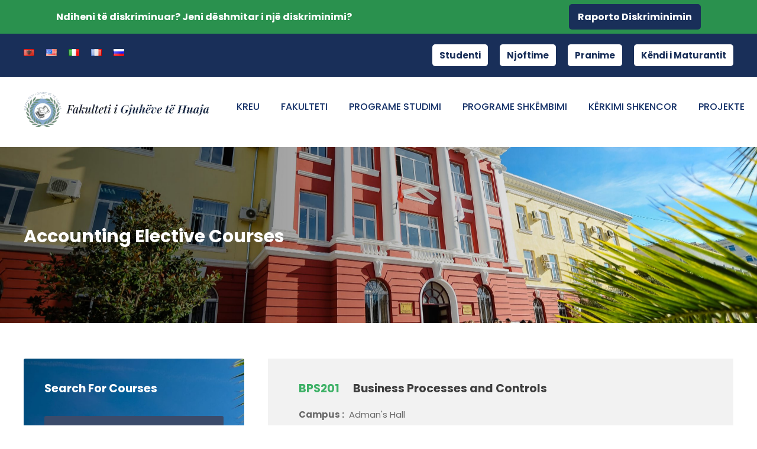

--- FILE ---
content_type: text/html; charset=UTF-8
request_url: https://fgjh.edu.al/course_category/accounting-elective-courses/
body_size: 24277
content:
<!DOCTYPE html>
<html lang="sq" class="no-js">
<head>
	<meta charset="UTF-8">
	<meta name="viewport" content="width=device-width, initial-scale=1">
	<link rel="profile" href="https://gmpg.org/xfn/11">
	<link rel="pingback" href="https://fgjh.edu.al/xmlrpc.php">
<!-- Global site tag (gtag.js) - Google Analytics -->
<script async src="https://www.googletagmanager.com/gtag/js?id=UA-90641388-1"></script>
<script>
  window.dataLayer = window.dataLayer || [];
  function gtag(){dataLayer.push(arguments);}
  gtag('js', new Date());

  gtag('config', 'UA-90641388-1');
</script>



	<meta name='robots' content='index, follow, max-image-preview:large, max-snippet:-1, max-video-preview:-1' />
<link rel="alternate" href="https://fgjh.edu.al/course_category/accounting-elective-courses/" hreflang="sq" />
<link rel="alternate" href="https://fgjh.edu.al/en/course_category/accounting-elective-courses/" hreflang="en" />
<link rel="alternate" href="https://fgjh.edu.al/it/course_category/accounting-elective-courses/" hreflang="it" />
<link rel="alternate" href="https://fgjh.edu.al/fr/course_category/accounting-elective-courses/" hreflang="fr" />
<link rel="alternate" href="https://fgjh.edu.al/ru/course_category/accounting-elective-courses/" hreflang="ru" />

	<!-- This site is optimized with the Yoast SEO plugin v26.6 - https://yoast.com/wordpress/plugins/seo/ -->
	<title>Accounting Elective Courses Archives - Fakulteti i Gjuhëve të Huaja</title>
	<link rel="canonical" href="https://fgjh.edu.al/course_category/accounting-elective-courses/" />
	<meta property="og:locale" content="sq_AL" />
	<meta property="og:locale:alternate" content="en_US" />
	<meta property="og:locale:alternate" content="it_IT" />
	<meta property="og:locale:alternate" content="fr_FR" />
	<meta property="og:locale:alternate" content="ru_RU" />
	<meta property="og:type" content="article" />
	<meta property="og:title" content="Accounting Elective Courses Archives - Fakulteti i Gjuhëve të Huaja" />
	<meta property="og:url" content="https://fgjh.edu.al/course_category/accounting-elective-courses/" />
	<meta property="og:site_name" content="Fakulteti i Gjuhëve të Huaja" />
	<meta name="twitter:card" content="summary_large_image" />
	<script type="application/ld+json" class="yoast-schema-graph">{"@context":"https://schema.org","@graph":[{"@type":"CollectionPage","@id":"https://fgjh.edu.al/course_category/accounting-elective-courses/","url":"https://fgjh.edu.al/course_category/accounting-elective-courses/","name":"Accounting Elective Courses Archives - Fakulteti i Gjuhëve të Huaja","isPartOf":{"@id":"https://fgjh.edu.al/#website"},"inLanguage":"sq"},{"@type":"WebSite","@id":"https://fgjh.edu.al/#website","url":"https://fgjh.edu.al/","name":"Fakulteti i Gjuhëve të Huaja","description":"","publisher":{"@id":"https://fgjh.edu.al/#organization"},"potentialAction":[{"@type":"SearchAction","target":{"@type":"EntryPoint","urlTemplate":"https://fgjh.edu.al/?s={search_term_string}"},"query-input":{"@type":"PropertyValueSpecification","valueRequired":true,"valueName":"search_term_string"}}],"inLanguage":"sq"},{"@type":"Organization","@id":"https://fgjh.edu.al/#organization","name":"Fakulteti i Gjuhëve të Huaja","url":"https://fgjh.edu.al/","logo":{"@type":"ImageObject","inLanguage":"sq","@id":"https://fgjh.edu.al/#/schema/logo/image/","url":"/wp-content/uploads/2021/11/fgjh_logo_e_re.png","contentUrl":"/wp-content/uploads/2021/11/fgjh_logo_e_re.png","width":693,"height":96,"caption":"Fakulteti i Gjuhëve të Huaja"},"image":{"@id":"https://fgjh.edu.al/#/schema/logo/image/"}}]}</script>
	<!-- / Yoast SEO plugin. -->


<link rel='dns-prefetch' href='//maps.google.com' />
<link rel='dns-prefetch' href='//fonts.googleapis.com' />
<link rel="alternate" type="application/rss+xml" title="Fakulteti i Gjuhëve të Huaja &raquo; Prurje" href="https://fgjh.edu.al/feed/" />
<link rel="alternate" type="application/rss+xml" title="Fakulteti i Gjuhëve të Huaja &raquo; Prurje për Komentet" href="https://fgjh.edu.al/comments/feed/" />
<link rel="alternate" type="text/calendar" title="Fakulteti i Gjuhëve të Huaja &raquo; iCal Feed" href="https://fgjh.edu.al/events/?ical=1" />
<link rel="alternate" type="application/rss+xml" title="Prurje Fakulteti i Gjuhëve të Huaja &raquo; Accounting Elective Courses Course Category" href="https://fgjh.edu.al/course_category/accounting-elective-courses/feed/" />
<style id='wp-img-auto-sizes-contain-inline-css' type='text/css'>
img:is([sizes=auto i],[sizes^="auto," i]){contain-intrinsic-size:3000px 1500px}
/*# sourceURL=wp-img-auto-sizes-contain-inline-css */
</style>
<link rel='stylesheet' id='formidable-css' href='https://fgjh.edu.al/wp-content/plugins/formidable/css/formidableforms.css?ver=12301715' type='text/css' media='all' />
<style id='wp-emoji-styles-inline-css' type='text/css'>

	img.wp-smiley, img.emoji {
		display: inline !important;
		border: none !important;
		box-shadow: none !important;
		height: 1em !important;
		width: 1em !important;
		margin: 0 0.07em !important;
		vertical-align: -0.1em !important;
		background: none !important;
		padding: 0 !important;
	}
/*# sourceURL=wp-emoji-styles-inline-css */
</style>
<link rel='stylesheet' id='wp-block-library-css' href='https://fgjh.edu.al/wp-includes/css/dist/block-library/style.min.css?ver=6.9' type='text/css' media='all' />
<style id='global-styles-inline-css' type='text/css'>
:root{--wp--preset--aspect-ratio--square: 1;--wp--preset--aspect-ratio--4-3: 4/3;--wp--preset--aspect-ratio--3-4: 3/4;--wp--preset--aspect-ratio--3-2: 3/2;--wp--preset--aspect-ratio--2-3: 2/3;--wp--preset--aspect-ratio--16-9: 16/9;--wp--preset--aspect-ratio--9-16: 9/16;--wp--preset--color--black: #000000;--wp--preset--color--cyan-bluish-gray: #abb8c3;--wp--preset--color--white: #ffffff;--wp--preset--color--pale-pink: #f78da7;--wp--preset--color--vivid-red: #cf2e2e;--wp--preset--color--luminous-vivid-orange: #ff6900;--wp--preset--color--luminous-vivid-amber: #fcb900;--wp--preset--color--light-green-cyan: #7bdcb5;--wp--preset--color--vivid-green-cyan: #00d084;--wp--preset--color--pale-cyan-blue: #8ed1fc;--wp--preset--color--vivid-cyan-blue: #0693e3;--wp--preset--color--vivid-purple: #9b51e0;--wp--preset--gradient--vivid-cyan-blue-to-vivid-purple: linear-gradient(135deg,rgb(6,147,227) 0%,rgb(155,81,224) 100%);--wp--preset--gradient--light-green-cyan-to-vivid-green-cyan: linear-gradient(135deg,rgb(122,220,180) 0%,rgb(0,208,130) 100%);--wp--preset--gradient--luminous-vivid-amber-to-luminous-vivid-orange: linear-gradient(135deg,rgb(252,185,0) 0%,rgb(255,105,0) 100%);--wp--preset--gradient--luminous-vivid-orange-to-vivid-red: linear-gradient(135deg,rgb(255,105,0) 0%,rgb(207,46,46) 100%);--wp--preset--gradient--very-light-gray-to-cyan-bluish-gray: linear-gradient(135deg,rgb(238,238,238) 0%,rgb(169,184,195) 100%);--wp--preset--gradient--cool-to-warm-spectrum: linear-gradient(135deg,rgb(74,234,220) 0%,rgb(151,120,209) 20%,rgb(207,42,186) 40%,rgb(238,44,130) 60%,rgb(251,105,98) 80%,rgb(254,248,76) 100%);--wp--preset--gradient--blush-light-purple: linear-gradient(135deg,rgb(255,206,236) 0%,rgb(152,150,240) 100%);--wp--preset--gradient--blush-bordeaux: linear-gradient(135deg,rgb(254,205,165) 0%,rgb(254,45,45) 50%,rgb(107,0,62) 100%);--wp--preset--gradient--luminous-dusk: linear-gradient(135deg,rgb(255,203,112) 0%,rgb(199,81,192) 50%,rgb(65,88,208) 100%);--wp--preset--gradient--pale-ocean: linear-gradient(135deg,rgb(255,245,203) 0%,rgb(182,227,212) 50%,rgb(51,167,181) 100%);--wp--preset--gradient--electric-grass: linear-gradient(135deg,rgb(202,248,128) 0%,rgb(113,206,126) 100%);--wp--preset--gradient--midnight: linear-gradient(135deg,rgb(2,3,129) 0%,rgb(40,116,252) 100%);--wp--preset--font-size--small: 13px;--wp--preset--font-size--medium: 20px;--wp--preset--font-size--large: 36px;--wp--preset--font-size--x-large: 42px;--wp--preset--spacing--20: 0.44rem;--wp--preset--spacing--30: 0.67rem;--wp--preset--spacing--40: 1rem;--wp--preset--spacing--50: 1.5rem;--wp--preset--spacing--60: 2.25rem;--wp--preset--spacing--70: 3.38rem;--wp--preset--spacing--80: 5.06rem;--wp--preset--shadow--natural: 6px 6px 9px rgba(0, 0, 0, 0.2);--wp--preset--shadow--deep: 12px 12px 50px rgba(0, 0, 0, 0.4);--wp--preset--shadow--sharp: 6px 6px 0px rgba(0, 0, 0, 0.2);--wp--preset--shadow--outlined: 6px 6px 0px -3px rgb(255, 255, 255), 6px 6px rgb(0, 0, 0);--wp--preset--shadow--crisp: 6px 6px 0px rgb(0, 0, 0);}:where(.is-layout-flex){gap: 0.5em;}:where(.is-layout-grid){gap: 0.5em;}body .is-layout-flex{display: flex;}.is-layout-flex{flex-wrap: wrap;align-items: center;}.is-layout-flex > :is(*, div){margin: 0;}body .is-layout-grid{display: grid;}.is-layout-grid > :is(*, div){margin: 0;}:where(.wp-block-columns.is-layout-flex){gap: 2em;}:where(.wp-block-columns.is-layout-grid){gap: 2em;}:where(.wp-block-post-template.is-layout-flex){gap: 1.25em;}:where(.wp-block-post-template.is-layout-grid){gap: 1.25em;}.has-black-color{color: var(--wp--preset--color--black) !important;}.has-cyan-bluish-gray-color{color: var(--wp--preset--color--cyan-bluish-gray) !important;}.has-white-color{color: var(--wp--preset--color--white) !important;}.has-pale-pink-color{color: var(--wp--preset--color--pale-pink) !important;}.has-vivid-red-color{color: var(--wp--preset--color--vivid-red) !important;}.has-luminous-vivid-orange-color{color: var(--wp--preset--color--luminous-vivid-orange) !important;}.has-luminous-vivid-amber-color{color: var(--wp--preset--color--luminous-vivid-amber) !important;}.has-light-green-cyan-color{color: var(--wp--preset--color--light-green-cyan) !important;}.has-vivid-green-cyan-color{color: var(--wp--preset--color--vivid-green-cyan) !important;}.has-pale-cyan-blue-color{color: var(--wp--preset--color--pale-cyan-blue) !important;}.has-vivid-cyan-blue-color{color: var(--wp--preset--color--vivid-cyan-blue) !important;}.has-vivid-purple-color{color: var(--wp--preset--color--vivid-purple) !important;}.has-black-background-color{background-color: var(--wp--preset--color--black) !important;}.has-cyan-bluish-gray-background-color{background-color: var(--wp--preset--color--cyan-bluish-gray) !important;}.has-white-background-color{background-color: var(--wp--preset--color--white) !important;}.has-pale-pink-background-color{background-color: var(--wp--preset--color--pale-pink) !important;}.has-vivid-red-background-color{background-color: var(--wp--preset--color--vivid-red) !important;}.has-luminous-vivid-orange-background-color{background-color: var(--wp--preset--color--luminous-vivid-orange) !important;}.has-luminous-vivid-amber-background-color{background-color: var(--wp--preset--color--luminous-vivid-amber) !important;}.has-light-green-cyan-background-color{background-color: var(--wp--preset--color--light-green-cyan) !important;}.has-vivid-green-cyan-background-color{background-color: var(--wp--preset--color--vivid-green-cyan) !important;}.has-pale-cyan-blue-background-color{background-color: var(--wp--preset--color--pale-cyan-blue) !important;}.has-vivid-cyan-blue-background-color{background-color: var(--wp--preset--color--vivid-cyan-blue) !important;}.has-vivid-purple-background-color{background-color: var(--wp--preset--color--vivid-purple) !important;}.has-black-border-color{border-color: var(--wp--preset--color--black) !important;}.has-cyan-bluish-gray-border-color{border-color: var(--wp--preset--color--cyan-bluish-gray) !important;}.has-white-border-color{border-color: var(--wp--preset--color--white) !important;}.has-pale-pink-border-color{border-color: var(--wp--preset--color--pale-pink) !important;}.has-vivid-red-border-color{border-color: var(--wp--preset--color--vivid-red) !important;}.has-luminous-vivid-orange-border-color{border-color: var(--wp--preset--color--luminous-vivid-orange) !important;}.has-luminous-vivid-amber-border-color{border-color: var(--wp--preset--color--luminous-vivid-amber) !important;}.has-light-green-cyan-border-color{border-color: var(--wp--preset--color--light-green-cyan) !important;}.has-vivid-green-cyan-border-color{border-color: var(--wp--preset--color--vivid-green-cyan) !important;}.has-pale-cyan-blue-border-color{border-color: var(--wp--preset--color--pale-cyan-blue) !important;}.has-vivid-cyan-blue-border-color{border-color: var(--wp--preset--color--vivid-cyan-blue) !important;}.has-vivid-purple-border-color{border-color: var(--wp--preset--color--vivid-purple) !important;}.has-vivid-cyan-blue-to-vivid-purple-gradient-background{background: var(--wp--preset--gradient--vivid-cyan-blue-to-vivid-purple) !important;}.has-light-green-cyan-to-vivid-green-cyan-gradient-background{background: var(--wp--preset--gradient--light-green-cyan-to-vivid-green-cyan) !important;}.has-luminous-vivid-amber-to-luminous-vivid-orange-gradient-background{background: var(--wp--preset--gradient--luminous-vivid-amber-to-luminous-vivid-orange) !important;}.has-luminous-vivid-orange-to-vivid-red-gradient-background{background: var(--wp--preset--gradient--luminous-vivid-orange-to-vivid-red) !important;}.has-very-light-gray-to-cyan-bluish-gray-gradient-background{background: var(--wp--preset--gradient--very-light-gray-to-cyan-bluish-gray) !important;}.has-cool-to-warm-spectrum-gradient-background{background: var(--wp--preset--gradient--cool-to-warm-spectrum) !important;}.has-blush-light-purple-gradient-background{background: var(--wp--preset--gradient--blush-light-purple) !important;}.has-blush-bordeaux-gradient-background{background: var(--wp--preset--gradient--blush-bordeaux) !important;}.has-luminous-dusk-gradient-background{background: var(--wp--preset--gradient--luminous-dusk) !important;}.has-pale-ocean-gradient-background{background: var(--wp--preset--gradient--pale-ocean) !important;}.has-electric-grass-gradient-background{background: var(--wp--preset--gradient--electric-grass) !important;}.has-midnight-gradient-background{background: var(--wp--preset--gradient--midnight) !important;}.has-small-font-size{font-size: var(--wp--preset--font-size--small) !important;}.has-medium-font-size{font-size: var(--wp--preset--font-size--medium) !important;}.has-large-font-size{font-size: var(--wp--preset--font-size--large) !important;}.has-x-large-font-size{font-size: var(--wp--preset--font-size--x-large) !important;}
/*# sourceURL=global-styles-inline-css */
</style>

<style id='classic-theme-styles-inline-css' type='text/css'>
/*! This file is auto-generated */
.wp-block-button__link{color:#fff;background-color:#32373c;border-radius:9999px;box-shadow:none;text-decoration:none;padding:calc(.667em + 2px) calc(1.333em + 2px);font-size:1.125em}.wp-block-file__button{background:#32373c;color:#fff;text-decoration:none}
/*# sourceURL=/wp-includes/css/classic-themes.min.css */
</style>
<link rel='stylesheet' id='wp-components-css' href='https://fgjh.edu.al/wp-includes/css/dist/components/style.min.css?ver=6.9' type='text/css' media='all' />
<link rel='stylesheet' id='wp-preferences-css' href='https://fgjh.edu.al/wp-includes/css/dist/preferences/style.min.css?ver=6.9' type='text/css' media='all' />
<link rel='stylesheet' id='wp-block-editor-css' href='https://fgjh.edu.al/wp-includes/css/dist/block-editor/style.min.css?ver=6.9' type='text/css' media='all' />
<link rel='stylesheet' id='popup-maker-block-library-style-css' href='https://fgjh.edu.al/wp-content/plugins/popup-maker/dist/packages/block-library-style.css?ver=dbea705cfafe089d65f1' type='text/css' media='all' />
<link rel='stylesheet' id='ttdvr-frontend-style-css' href='https://fgjh.edu.al/wp-content/plugins/24tt-document-verifier/assets/css/frontend-style.css?ver=1.1.2' type='text/css' media='all' />
<link rel='stylesheet' id='contact-form-7-css' href='https://fgjh.edu.al/wp-content/plugins/contact-form-7/includes/css/styles.css?ver=6.1.4' type='text/css' media='all' />
<link rel='stylesheet' id='gdlr-core-google-font-css' href='https://fonts.googleapis.com/css?family=Poppins%3A100%2C100italic%2C200%2C200italic%2C300%2C300italic%2Cregular%2Citalic%2C500%2C500italic%2C600%2C600italic%2C700%2C700italic%2C800%2C800italic%2C900%2C900italic%7CABeeZee%3Aregular%2Citalic&#038;subset=devanagari%2Clatin%2Clatin-ext&#038;ver=6.9' type='text/css' media='all' />
<link rel='stylesheet' id='font-awesome-css' href='https://fgjh.edu.al/wp-content/plugins/goodlayers-core/plugins/fontawesome/font-awesome.css?ver=6.9' type='text/css' media='all' />
<link rel='stylesheet' id='elegant-font-css' href='https://fgjh.edu.al/wp-content/plugins/goodlayers-core/plugins/elegant/elegant-font.css?ver=6.9' type='text/css' media='all' />
<link rel='stylesheet' id='gdlr-core-plugin-css' href='https://fgjh.edu.al/wp-content/plugins/goodlayers-core/plugins/style.css?ver=1768558019' type='text/css' media='all' />
<link rel='stylesheet' id='gdlr-core-page-builder-css' href='https://fgjh.edu.al/wp-content/plugins/goodlayers-core/include/css/page-builder.css?ver=6.9' type='text/css' media='all' />
<link rel='stylesheet' id='mptt-style-css' href='https://fgjh.edu.al/wp-content/plugins/mp-timetable/media/css/style.css?ver=2.4.16' type='text/css' media='all' />
<link rel='stylesheet' id='wpgmp-frontend-css' href='https://fgjh.edu.al/wp-content/plugins/wp-google-map-plugin/assets/css/wpgmp_all_frontend.css?ver=4.9.0' type='text/css' media='all' />
<link rel='stylesheet' id='trp-language-switcher-style-css' href='https://fgjh.edu.al/wp-content/plugins/translatepress-multilingual/assets/css/trp-language-switcher.css?ver=3.0.6' type='text/css' media='all' />
<link rel='stylesheet' id='kingster-style-core-css' href='https://fgjh.edu.al/wp-content/themes/kingster/css/style-core.css?ver=6.9' type='text/css' media='all' />
<link rel='stylesheet' id='kingster-custom-style-css' href='https://fgjh.edu.al/wp-content/uploads/kingster-style-custom.css?1768558019&#038;ver=6.9' type='text/css' media='all' />
<link rel='stylesheet' id='msl-main-css' href='https://fgjh.edu.al/wp-content/plugins/master-slider/public/assets/css/masterslider.main.css?ver=3.11.0' type='text/css' media='all' />
<link rel='stylesheet' id='msl-custom-css' href='https://fgjh.edu.al/wp-content/uploads/master-slider/custom.css?ver=2' type='text/css' media='all' />
<link rel='stylesheet' id='kingster-child-theme-style-css' href='https://fgjh.edu.al/wp-content/themes/kingster-child/style.css?ver=6.9' type='text/css' media='all' />
<link rel='stylesheet' id='kingster-learnpress-css' href='https://fgjh.edu.al/wp-content/themes/kingster/learnpress/kingster-learnpress.css?ver=6.9' type='text/css' media='all' />
<link rel='stylesheet' id='kingster-learnpress-pb-css' href='https://fgjh.edu.al/wp-content/themes/kingster/learnpress/kingster-learnpress-pb.css?ver=6.9' type='text/css' media='all' />
<script type="text/javascript" id="jquery-core-js-extra">
/* <![CDATA[ */
var SDT_DATA = {"ajaxurl":"https://fgjh.edu.al/wp-admin/admin-ajax.php","siteUrl":"https://fgjh.edu.al/","pluginsUrl":"https://fgjh.edu.al/wp-content/plugins","isAdmin":""};
//# sourceURL=jquery-core-js-extra
/* ]]> */
</script>
<script type="text/javascript" src="https://fgjh.edu.al/wp-includes/js/jquery/jquery.min.js?ver=3.7.1" id="jquery-core-js"></script>
<script type="text/javascript" src="https://fgjh.edu.al/wp-includes/js/jquery/jquery-migrate.min.js?ver=3.4.1" id="jquery-migrate-js"></script>
<script type="text/javascript" id="3d-flip-book-client-locale-loader-js-extra">
/* <![CDATA[ */
var FB3D_CLIENT_LOCALE = {"ajaxurl":"https://fgjh.edu.al/wp-admin/admin-ajax.php","dictionary":{"Table of contents":"Table of contents","Close":"Close","Bookmarks":"Bookmarks","Thumbnails":"Thumbnails","Search":"Search","Share":"Share","Facebook":"Facebook","Twitter":"Twitter","Email":"Email","Play":"Play","Previous page":"Previous page","Next page":"Next page","Zoom in":"Zoom in","Zoom out":"Zoom out","Fit view":"Fit view","Auto play":"Auto play","Full screen":"Full screen","More":"More","Smart pan":"Smart pan","Single page":"Single page","Sounds":"Sounds","Stats":"Stats","Print":"Print","Download":"Download","Goto first page":"Goto first page","Goto last page":"Goto last page"},"images":"https://fgjh.edu.al/wp-content/plugins/interactive-3d-flipbook-powered-physics-engine/assets/images/","jsData":{"urls":[],"posts":{"ids_mis":[],"ids":[]},"pages":[],"firstPages":[],"bookCtrlProps":[],"bookTemplates":[]},"key":"3d-flip-book","pdfJS":{"pdfJsLib":"https://fgjh.edu.al/wp-content/plugins/interactive-3d-flipbook-powered-physics-engine/assets/js/pdf.min.js?ver=4.3.136","pdfJsWorker":"https://fgjh.edu.al/wp-content/plugins/interactive-3d-flipbook-powered-physics-engine/assets/js/pdf.worker.js?ver=4.3.136","stablePdfJsLib":"https://fgjh.edu.al/wp-content/plugins/interactive-3d-flipbook-powered-physics-engine/assets/js/stable/pdf.min.js?ver=2.5.207","stablePdfJsWorker":"https://fgjh.edu.al/wp-content/plugins/interactive-3d-flipbook-powered-physics-engine/assets/js/stable/pdf.worker.js?ver=2.5.207","pdfJsCMapUrl":"https://fgjh.edu.al/wp-content/plugins/interactive-3d-flipbook-powered-physics-engine/assets/cmaps/"},"cacheurl":"https://fgjh.edu.al/wp-content/uploads/3d-flip-book/cache/","pluginsurl":"https://fgjh.edu.al/wp-content/plugins/","pluginurl":"https://fgjh.edu.al/wp-content/plugins/interactive-3d-flipbook-powered-physics-engine/","thumbnailSize":{"width":"150","height":"150"},"version":"1.16.17"};
//# sourceURL=3d-flip-book-client-locale-loader-js-extra
/* ]]> */
</script>
<script type="text/javascript" src="https://fgjh.edu.al/wp-content/plugins/interactive-3d-flipbook-powered-physics-engine/assets/js/client-locale-loader.js?ver=1.16.17" id="3d-flip-book-client-locale-loader-js" async="async" data-wp-strategy="async"></script>
<script type="text/javascript" src="https://fgjh.edu.al/wp-content/themes/kingster/learnpress/kingster-learnpress.js?ver=6.9" id="kingster-learnpress-js"></script>
<link rel="https://api.w.org/" href="https://fgjh.edu.al/wp-json/" /><link rel="EditURI" type="application/rsd+xml" title="RSD" href="https://fgjh.edu.al/xmlrpc.php?rsd" />
<meta name="generator" content="WordPress 6.9" />
<!-- start Simple Custom CSS and JS -->
<style type="text/css">
/* EVENT TEXT */
.event-title {
  font-family: "Poppins", sans-serif;
  font-size: 14px;
  font-weight: 400;
  color: #555;
  margin: 15px 0 20px;
  padding: 0 15px;
  text-align: left;
  line-height: 1.5;
  display: block;
}

/* IMAGE – CROPPED UNIFORM */
.alumni-img {
  width: 100%;
  height: 100% !important;
  object-fit: cover;   /* crops uniformly to maintain perfect size */
  display: block;
}

/* GRID */
.alumni-section {
  display: grid;
  grid-template-columns: repeat(auto-fit, minmax(300px, 1fr));
  gap: 40px;
  padding: 60px 20px;
  background: #f5f5f5;
}

/* IMAGE CONTAINER – FIXED UNIFORM HEIGHT */
.alumni-placeholder {
  width: 100%;
  height: 380px;/* All images same height */
  border: 2px solid #ccc;
  border-radius: 4px;
  overflow: hidden;          /* Required for cropping */
  background: #fafafa;
}

/* CARD STYLE */
.alumni-card {
  background: #fff;
  box-shadow: 0 4px 10px rgba(0, 0, 0, 0.1);
  border-radius: 8px;
  overflow: hidden;
  transition: transform 0.3s ease, box-shadow 0.3s ease;
  padding-bottom: 30px;
  text-align: center;
}

.alumni-card:hover {
  transform: translateY(-5px);
  box-shadow: 0 6px 16px rgba(0, 0, 0, 0.15);
}

/* BUTTON */
.read-more {
  display: flex;
  justify-content: center;
  align-items: center;
  background: #007bff;
  color: #fff !important;
  padding: 10px 25px;
  text-decoration: none;
  border-radius: 4px;
  font-weight: 500;
  width: fit-content;
  margin: 0 auto;
  transition: background 0.3s ease;
}

.read-more:hover {
  background: #0056b3;
}

/* RESPONSIVE */
@media (max-width: 600px) {
  .alumni-placeholder {
    height: 300px; /* smaller uniform height for phones */
  }
}
</style>
<!-- end Simple Custom CSS and JS -->
<!-- start Simple Custom CSS and JS -->
<style type="text/css">
.alumni-section {
  display: grid;
  grid-template-columns: repeat(4, 1fr); /* 4 cards per row */
  gap: 40px;
  padding: 60px 20px;
  background: #f5f5f5;
}

.alumni-card {
  background: #fff;
  box-shadow: 0 4px 10px rgba(0, 0, 0, 0.1);
  text-align: center;
  padding-bottom: 30px;
  border-radius: 8px;
  overflow: hidden;
  transition: transform 0.3s ease, box-shadow 0.3s ease;
}

.alumni-card:hover {
  transform: translateY(-5px);
  box-shadow: 0 6px 16px rgba(0, 0, 0, 0.15);
}

.alumni-placeholder {
  width: 100%;
  height: 380px;
  border: 2px solid #ccc;
  border-radius: 4px;
  background: #fafafa;
}

.alumni-card h3 {
  font-family: "Poppins", sans-serif;
  font-size: 16px;
  font-weight: 500;
  margin: 20px 0 25px;
  color: #111;
  text-transform: uppercase;
  letter-spacing: 0.5px;
}

.read-more {
  display: flex;
  justify-content: center;
  align-items: center;
  background: #007bff;
  color: #fff !important;
  padding: 10px 25px;
  text-decoration: none;
  border-radius: 4px;
  font-weight: 500;
  width: fit-content;
  margin: 0 auto;
  transition: background 0.3s ease, color 0.3s ease;
}

.read-more:hover {
  background: #0056b3;
  color: #fff !important;
}

/* Responsive adjustments */
@media (max-width: 1200px) {
  .alumni-section {
    grid-template-columns: repeat(3, 1fr); /* 3 per row on smaller desktops */
  }
}

@media (max-width: 900px) {
  .alumni-section {
    grid-template-columns: repeat(2, 1fr); /* 2 per row on tablets */
  }
}

@media (max-width: 600px) {
  .alumni-section {
    grid-template-columns: 1fr; /* 1 per row on phones */
  }

  .alumni-placeholder {
    height: 300px;
  }
}</style>
<!-- end Simple Custom CSS and JS -->
<!-- start Simple Custom CSS and JS -->
<style type="text/css">
.video-grid {
  display: grid;
  grid-template-columns: repeat(4, 1fr);
  gap: 20px;
  margin: 40px 0;
}

.video-card {
  background: #f8f8f8;
  border: 1px solid #ddd;
  border-radius: 10px;
  padding: 25px 15px;
  text-align: center;
  transition: all 0.2s ease;
  box-shadow: 0 2px 6px rgba(0,0,0,0.05);
}

.video-card:hover {
  transform: translateY(-5px);
  box-shadow: 0 6px 15px rgba(0,0,0,0.1);
}

.video-card h4 {
  font-size: 16px;
  color: #333;
  margin-bottom: 10px;
}

/* ✅ Butoni në mes vetëm horizontalisht */
.video-card a {
  background: #0056b3;
  color: white;
  padding: 6px 10px;
  font-size: 14px;
  border-radius: 5px;
  text-decoration: none;
  display: block;
  width: fit-content;
  margin: 0 auto; /* qendron horizontalisht */
  text-align: center;
  transition: background 0.3s ease;
}

.video-card a:hover {
  background: #003f80;
}

/* ✅ Responsive */
@media (max-width: 992px) {
  .video-grid {
    grid-template-columns: repeat(2, 1fr);
  }
}

@media (max-width: 600px) {
  .video-grid {
    grid-template-columns: 1fr;
  }
}
</style>
<!-- end Simple Custom CSS and JS -->
<!-- start Simple Custom CSS and JS -->
<style type="text/css">
/* Add your CSS code here.

For example:
.example {
    color: red;
}

For brushing up on your CSS knowledge, check out http://www.w3schools.com/css/css_syntax.asp

End of comment */ 
@media only screen and (min-width:1290px) and (max-width:3000px)
{
  .gdlr-core-feature-box-item .gdlr-core-feature-box-content {
   
    min-height: 100px;
}
}
@media only screen and (min-width:1131px) and (max-width:1291px)
{
  .gdlr-core-feature-box-item .gdlr-core-feature-box-content {
   
    min-height: 120px;
}
}

@media only screen and (min-width:1112px) and (max-width:1130px)
{
  .gdlr-core-feature-box-item .gdlr-core-feature-box-content {
   
    min-height: 140px;
}
}



@media only screen and (min-width:1000px) and (max-width:1111px)
{
  .gdlr-core-feature-box-item .gdlr-core-feature-box-content {
   
    min-height: 160px;
}
}</style>
<!-- end Simple Custom CSS and JS -->
<!-- start Simple Custom CSS and JS -->
<style type="text/css">
/* Add your CSS code here.

For example:
.example {
    color: red;
}

For brushing up on your CSS knowledge, check out http://www.w3schools.com/css/css_syntax.asp

End of comment */ 

.gdlr-core-course-search-page-sidebar
{
  display: none;
}</style>
<!-- end Simple Custom CSS and JS -->
<!-- start Simple Custom CSS and JS -->
<div class="custom-top-bar">
    <span>Ndiheni të diskriminuar? Jeni dëshmitar i një diskriminimi? </span>
    <a href="https://forms.gle/rYfM9GmRQ8xf7TfEA" class="report-button" target="_blank">Raporto Diskriminimin</a>
</div><!-- end Simple Custom CSS and JS -->
<script>var ms_grabbing_curosr = 'https://fgjh.edu.al/wp-content/plugins/master-slider/public/assets/css/common/grabbing.cur', ms_grab_curosr = 'https://fgjh.edu.al/wp-content/plugins/master-slider/public/assets/css/common/grab.cur';</script>
<meta name="generator" content="MasterSlider 3.11.0 - Responsive Touch Image Slider | avt.li/msf" />
<noscript><style type="text/css">.mptt-shortcode-wrapper .mptt-shortcode-table:first-of-type{display:table!important}.mptt-shortcode-wrapper .mptt-shortcode-table .mptt-event-container:hover{height:auto!important;min-height:100%!important}body.mprm_ie_browser .mptt-shortcode-wrapper .mptt-event-container{height:auto!important}@media (max-width:767px){.mptt-shortcode-wrapper .mptt-shortcode-table:first-of-type{display:none!important}}</style></noscript><meta name="tec-api-version" content="v1"><meta name="tec-api-origin" content="https://fgjh.edu.al"><link rel="alternate" href="https://fgjh.edu.al/wp-json/tribe/events/v1/" /><link rel="alternate" hreflang="sq" href="https://fgjh.edu.al/course_category/accounting-elective-courses/"/>
<link rel="alternate" hreflang="en-US" href="https://fgjh.edu.al/en/course_category/accounting-elective-courses/"/>
<link rel="alternate" hreflang="en" href="https://fgjh.edu.al/en/course_category/accounting-elective-courses/"/>
<style type="text/css">.recentcomments a{display:inline !important;padding:0 !important;margin:0 !important;}</style><meta name="generator" content="Powered by Slider Revolution 6.7.40 - responsive, Mobile-Friendly Slider Plugin for WordPress with comfortable drag and drop interface." />
<link rel="icon" href="https://fgjh.edu.al/wp-content/uploads/2021/09/logo.png" sizes="32x32" />
<link rel="icon" href="https://fgjh.edu.al/wp-content/uploads/2021/09/logo.png" sizes="192x192" />
<link rel="apple-touch-icon" href="https://fgjh.edu.al/wp-content/uploads/2021/09/logo.png" />
<meta name="msapplication-TileImage" content="https://fgjh.edu.al/wp-content/uploads/2021/09/logo.png" />
<script>function setREVStartSize(e){
			//window.requestAnimationFrame(function() {
				window.RSIW = window.RSIW===undefined ? window.innerWidth : window.RSIW;
				window.RSIH = window.RSIH===undefined ? window.innerHeight : window.RSIH;
				try {
					var pw = document.getElementById(e.c).parentNode.offsetWidth,
						newh;
					pw = pw===0 || isNaN(pw) || (e.l=="fullwidth" || e.layout=="fullwidth") ? window.RSIW : pw;
					e.tabw = e.tabw===undefined ? 0 : parseInt(e.tabw);
					e.thumbw = e.thumbw===undefined ? 0 : parseInt(e.thumbw);
					e.tabh = e.tabh===undefined ? 0 : parseInt(e.tabh);
					e.thumbh = e.thumbh===undefined ? 0 : parseInt(e.thumbh);
					e.tabhide = e.tabhide===undefined ? 0 : parseInt(e.tabhide);
					e.thumbhide = e.thumbhide===undefined ? 0 : parseInt(e.thumbhide);
					e.mh = e.mh===undefined || e.mh=="" || e.mh==="auto" ? 0 : parseInt(e.mh,0);
					if(e.layout==="fullscreen" || e.l==="fullscreen")
						newh = Math.max(e.mh,window.RSIH);
					else{
						e.gw = Array.isArray(e.gw) ? e.gw : [e.gw];
						for (var i in e.rl) if (e.gw[i]===undefined || e.gw[i]===0) e.gw[i] = e.gw[i-1];
						e.gh = e.el===undefined || e.el==="" || (Array.isArray(e.el) && e.el.length==0)? e.gh : e.el;
						e.gh = Array.isArray(e.gh) ? e.gh : [e.gh];
						for (var i in e.rl) if (e.gh[i]===undefined || e.gh[i]===0) e.gh[i] = e.gh[i-1];
											
						var nl = new Array(e.rl.length),
							ix = 0,
							sl;
						e.tabw = e.tabhide>=pw ? 0 : e.tabw;
						e.thumbw = e.thumbhide>=pw ? 0 : e.thumbw;
						e.tabh = e.tabhide>=pw ? 0 : e.tabh;
						e.thumbh = e.thumbhide>=pw ? 0 : e.thumbh;
						for (var i in e.rl) nl[i] = e.rl[i]<window.RSIW ? 0 : e.rl[i];
						sl = nl[0];
						for (var i in nl) if (sl>nl[i] && nl[i]>0) { sl = nl[i]; ix=i;}
						var m = pw>(e.gw[ix]+e.tabw+e.thumbw) ? 1 : (pw-(e.tabw+e.thumbw)) / (e.gw[ix]);
						newh =  (e.gh[ix] * m) + (e.tabh + e.thumbh);
					}
					var el = document.getElementById(e.c);
					if (el!==null && el) el.style.height = newh+"px";
					el = document.getElementById(e.c+"_wrapper");
					if (el!==null && el) {
						el.style.height = newh+"px";
						el.style.display = "block";
					}
				} catch(e){
					console.log("Failure at Presize of Slider:" + e)
				}
			//});
		  };</script>
		<style type="text/css" id="wp-custom-css">
			/*#kingster-navigation-slide-bar{
	    left: 380px!important;
}*/
/*.gdlr-core-blog-info-date{
	display:none!important;
}*/
.kingster-container, .gdlr-core-container, body.kingster-boxed .kingster-body-wrapper, body.kingster-boxed .kingster-fixed-footer .kingster-footer-wrapper, body.kingster-boxed .kingster-fixed-footer .kingster-copyright-wrapper {
    max-width: 1459px;
}
.postid-15379   .kingster-media-image {display:none;}
.botime h3 {
    font-size: 23px!important;
}
#zvdekan .gdlr-core-column-first {
    clear: unset;
}
.mm-listview>li>a
{
    white-space: break-spaces;
}


#zvdekan .gdlr-core-column-20 {
    float: left;
    width: 25%;
}
.gdlr-core-social-network-item [title~=linkedin] {
  /*display:none;*/
}
.gdlr-core-social-network-item [title~=twitter] {
   display:none; 
}
.gdlr-core-social-network-item [title~=instagram] {
/*  display:none;*/
}
.kingster-lp-top-bar-user{
	display:none!important;
}
.kingster-blog-info-author
{
	display:none!important;!important
}
.gdlr-core-blog-info-author
{
	display:none!important;
}
//shtuar
.kingster-container,  .kingster-container {
    max-width: 1450px!important;
}

#njoftime_mainpage h3
{
	font-size: 17px!important;
}
#ikonat_mainpage h3
{
	font-size: 19px!important;
}
#recent-comments-2{display:none;}
#meta-2{display:none;}
#categories-2{display:none;}

#lidhje_mainpage  h3
{
	font-size: 16px!important;
}
#dep_ang h3
{
	font-size: 16px!important;
}

 #dep_it h3
{
	font-size: 16px!important;
}

#dep_fr h3
{
	font-size: 16px!important;
}
#dep_gje h3
{
	font-size: 16px!important;
}
#dep_spa h3
{
	font-size: 16px!important;
}
#dep_sb h3
{
	font-size: 16px!important;
}
#dep_gr h3
{
	font-size: 16px!important;
}
.gdlr-core-excerpt-read-more
{
	padding:15px;
}

#provimet_dep h3
{
	font-size: 20px!important;
}
.category .kingster-page-title-wrap.kingster-style-medium .kingster-page-title, .archive .kingster-page-title-wrap.kingster-style-medium .kingster-page-title
{
	display:none;
}
.kingster-page-title-wrap.kingster-style-medium .kingster-page-caption
{
	color: #ffffff;
font-size: 30px!important;
font-weight: 700;
}

#vak_fk h2 , #dep_fk h2
{
	font-size: 18px!important;
}

.kingster-body p
{
	text-align: justify;
}
.gdlr-core-blog-full .gdlr-core-blog-title {
    
    text-align: justify;
}
#archives-2 li:last-child
{
	display: none;
}


.single-post .kingster-single-social-share
{
	display:none;
}

.page-id-7581 h3,
.page-id-11554 h3,

.page-id-7710 h3,
.page-id-7936 h3,
.page-id-7774 h3,
.page-id-7743 h3
{

font-size: 20px!important;
}
.page-id-7653 h3
{
font-size: 18px!important;
}

.page-id-24035  .gdlr-core-accordion-style-icon .gdlr-core-accordion-item-title, .gdlr-core-accordion-style-box-icon .gdlr-core-accordion-item-title, .gdlr-core-toggle-box-style-icon .gdlr-core-toggle-box-item-title, .gdlr-core-toggle-box-style-box-icon .gdlr-core-toggle-box-item-title {
	color:white;
}

.page-id-23673  .gdlr-core-accordion-style-icon .gdlr-core-accordion-item-title, .gdlr-core-accordion-style-box-icon .gdlr-core-accordion-item-title, .gdlr-core-toggle-box-style-icon .gdlr-core-toggle-box-item-title, .gdlr-core-toggle-box-style-box-icon .gdlr-core-toggle-box-item-title {
	color:white;
}

.menu-item-6519 .sub-menu{
	max-width: 400px;
}
	
.page-id-23256 .kingster-content-container,
.page-id-22173 .kingster-content-area,
.page-id-23026 .kingster-content-container,
.page-id-24830 .kingster-content-area,
.page-id-24824 .kingster-content-area,
.page-id-14274 .kingster-content-area,
.page-id-24682 .kingster-content-area,
.page-id-24836 .kingster-content-area,
.page-id-23022 .kingster-content-area,
.page-id-24750 .kingster-content-area,
.page-id-24700 .kingster-content-area,
.page-id-24693 .kingster-content-area,
.page-id-24748 .kingster-content-area,
.page-id-24702 .kingster-content-area,
.page-id-24665 .kingster-content-area,
.page-id-24811 .kingster-content-area,
.page-id-24840 .kingster-content-area,
.page-id-24663 .kingster-content-area,
.page-id-24688 .kingster-content-area,
.page-id-24892 .kingster-content-area,
.page-id-24805 .kingster-content-area,
.page-id-24803 .kingster-content-area,
.page-id-24788 .kingster-content-area,
.page-id-24784 .kingster-content-area,
.page-id-24652 .kingster-content-area,
.page-id-24711 .kingster-content-area,
.page-id-24707 .kingster-content-area,
.page-id-24669 .kingster-content-area,
.page-id-24671 .kingster-content-area,
.page-id-24675 .kingster-content-area,
.page-id-24677 .kingster-content-area,
.page-id-20245 .kingster-content-area,
.page-id-23769 .kingster-content-area,
.page-id-22185 .kingster-content-area,
.page-id-22188 .kingster-content-area,
.page-id-26145 .kingster-content-area,
.page-id-26129 .kingster-content-area,
.page-id-26142 .kingster-content-area,
.page-id-26735 .kingster-content-area,
.page-id-26752 .kingster-content-area{
	display:none;
}

@media screen and (max-width: 970px) and (min-width: 768px) {
 #desktop{
 display: block !important;
 }
}
.kingster-page-title-wrap .kingster-page-title-bottom-gradient{
	background: none !important;
}

.page-id-13421 .thirrje {
	
	animation: flashing 1.5s infinite;
}
@keyframes flashing{
	0%{
		box-shadow: 1px 1px 25px 1px #192f59;
		
			border-radius:10%
	}
	
	50%{
		box-shadow: none;
	}
	
	100%{
			box-shadow: 1px 1px 25px 1px #192f59;
		
		border-radius:10%
	}
	
}

.menu-item-language-switcher {
  display: none;
}

.postid-11157 .kingster-page-title-wrap,
.postid-11157 .gdlr-core-pbf-sidebar-wrapper,
.postid-22152 .kingster-page-title-wrap,
.category-383 .kingster-page-title-wrap,
.category-975 .kingster-page-title-wrap,
.category-1238 .kingster-page-title-wrap,
.category-1236 .kingster-page-title-wrap,
.category-493 .kingster-page-title-wrap,
.category-136 .kingster-page-title-wrap{
	display:none;
}


.gdlr-core-title-item .gdlr-core-title-item-title{
	height: 75px;
}

.kingster-header-container-inner{
	width: max-content;
}


.custom-top-bar {
    background-color: #2a914e;
    color: white;
    text-align: center;
    font-size: 16px;
    padding: 7px 15px;
    font-weight: bold;
    display: flex;
    justify-content: space-between;
    align-items: center;
    width: 100%;
}

.custom-top-bar span {
    margin-left: 80px; 
}

.report-button {
    background-color: #192f59; 
    color: white;
    padding: 8px 15px;
    border-radius: 5px;
    text-decoration: none;
    font-weight: bold;
    margin-right: 80px;
}

a.report-button{
	color: white;
}

.report-button:hover {
    background-color: #192f59;
}

@media (max-width: 768px) {
    .custom-top-bar {
        font-size: 14px;
        padding: 10px 15px;
        flex-direction: column;
        text-align: center;
        margin-left: 0px;
    }
    .custom-top-bar span {
        margin-left: 0px; 
    }
    .report-button {
        margin-right: 0px;
    }
}

.kingster-top-bar .kingster-top-bar-menu > li > a {
  background-color: white;
  color: #192f59 !important;
  padding: 6px 12px;
  border-radius: 5px;
  font-weight: bold;
  text-decoration: none;
  display: inline-block;
  transition: background-color 0.3s, color 0.3s;
}

/* Hover Style */
.kingster-top-bar .kingster-top-bar-menu > li > a:hover {
  background-color: #0c2a57;
  color: white !important;
  border: 1px solid white;
}
		</style>
						<style type="text/css" id="c4wp-checkout-css">
					.woocommerce-checkout .c4wp_captcha_field {
						margin-bottom: 10px;
						margin-top: 15px;
						position: relative;
						display: inline-block;
					}
				</style>
							<style type="text/css" id="c4wp-v3-lp-form-css">
				.login #login, .login #lostpasswordform {
					min-width: 350px !important;
				}
				.wpforms-field-c4wp iframe {
					width: 100% !important;
				}
			</style>
			<link rel='stylesheet' id='rs-plugin-settings-css' href='//fgjh.edu.al/wp-content/plugins/revslider/sr6/assets/css/rs6.css?ver=6.7.40' type='text/css' media='all' />
<style id='rs-plugin-settings-inline-css' type='text/css'>
#rs-demo-id {}
/*# sourceURL=rs-plugin-settings-inline-css */
</style>
</head>

<body class="archive tax-course_category term-accounting-elective-courses term-20 wp-theme-kingster wp-child-theme-kingster-child gdlr-core-body _masterslider _ms_version_3.11.0 tribe-no-js translatepress-sq kingster-body kingster-body-front kingster-full  kingster-with-sticky-navigation  kingster-blockquote-style-1 gdlr-core-link-to-lightbox">
<div class="kingster-mobile-header-wrap" ><div class="kingster-top-bar" ><div class="kingster-top-bar-background" ></div><div class="kingster-top-bar-container kingster-container " ><div class="kingster-top-bar-container-inner clearfix" ><div class="kingster-top-bar-left kingster-item-pdlr"><span class="kingster-custom-wpml-flag" ><span class="kingster-custom-wpml-flag-item kingster-language-code-sq" ><a href="https://fgjh.edu.al/course_category/accounting-elective-courses/" ><img src="https://fgjh.edu.al/wp-content/plugins/polylang/flags/al.png" alt="sq" width="18" height="12" /></a></span><span class="kingster-custom-wpml-flag-item kingster-language-code-en" ><a href="https://fgjh.edu.al/en/course_category/accounting-elective-courses/" ><img src="https://fgjh.edu.al/wp-content/plugins/polylang/flags/us.png" alt="en" width="18" height="12" /></a></span><span class="kingster-custom-wpml-flag-item kingster-language-code-it" ><a href="https://fgjh.edu.al/it/course_category/accounting-elective-courses/" ><img src="https://fgjh.edu.al/wp-content/plugins/polylang/flags/it.png" alt="it" width="18" height="12" /></a></span><span class="kingster-custom-wpml-flag-item kingster-language-code-fr" ><a href="https://fgjh.edu.al/fr/course_category/accounting-elective-courses/" ><img src="https://fgjh.edu.al/wp-content/plugins/polylang/flags/fr.png" alt="fr" width="18" height="12" /></a></span><span class="kingster-custom-wpml-flag-item kingster-language-code-ru" ><a href="https://fgjh.edu.al/ru/course_category/accounting-elective-courses/" ><img src="https://fgjh.edu.al/wp-content/plugins/polylang/flags/ru.png" alt="ru" width="18" height="12" /></a></span></span></div><div class="kingster-top-bar-right kingster-item-pdlr"><ul id="kingster-top-bar-menu" class="sf-menu kingster-top-bar-menu kingster-top-bar-right-menu"><li  class="menu-item menu-item-type-custom menu-item-object-custom menu-item-has-children menu-item-32665 kingster-normal-menu"><a href="#" class="sf-with-ul-pre">Studenti</a>
<ul class="sub-menu">
	<li  class="menu-item menu-item-type-post_type menu-item-object-page menu-item-32666" data-size="60"><a href="https://fgjh.edu.al/per-trajtim-me-burse-perjashtim-nga-tarifa-e-shkollimit/">Për trajtim me bursë, përjashtim nga tarifa e shkollimit</a></li>
	<li  class="menu-item menu-item-type-post_type menu-item-object-page menu-item-32667" data-size="60"><a href="https://fgjh.edu.al/orari-mesimor-2024-2025/">Orari Mësimor 2025-2026</a></li>
	<li  class="menu-item menu-item-type-post_type menu-item-object-page menu-item-32668" data-size="60"><a href="https://fgjh.edu.al/datat-e-provimeve-te-sezonit/">Datat e Provimeve të Sezonit</a></li>
	<li  class="menu-item menu-item-type-custom menu-item-object-custom menu-item-has-children menu-item-32669" data-size="60"><a href="https://fgjh.edu.al/studentet-e-huaj-ne-fgjh/" class="sf-with-ul-pre">Studentët e huaj në FGJH</a>
	<ul class="sub-menu">
		<li  class="menu-item menu-item-type-custom menu-item-object-custom menu-item-32670"><a href="https://fgjh.edu.al/wp-content/uploads/2025/08/Dokumentacioni-i-nevojshem-per-aplikim-me-diplome-te-huaj.pdf">Bachelor</a></li>
		<li  class="menu-item menu-item-type-custom menu-item-object-custom menu-item-32671"><a href="https://fgjh.edu.al/pranime/">Master</a></li>
		<li  class="menu-item menu-item-type-custom menu-item-object-custom menu-item-32674"><a href="/doktoratura-2/">Doktoraturë</a></li>
	</ul>
</li>
	<li  class="menu-item menu-item-type-custom menu-item-object-custom menu-item-32676" data-size="60"><a href="/struktura-akademike/">Struktura Akademike</a></li>
	<li  class="menu-item menu-item-type-custom menu-item-object-custom menu-item-32677" data-size="60"><a href="/sherbime-dhe-informacione/">Shërbime dhe Informacione : Kontaktet e administratës</a></li>
	<li  class="menu-item menu-item-type-custom menu-item-object-custom menu-item-32678" data-size="60"><a href="/hapesira-studentore-sistemi-informatik/">Hapësira Studentore (Sistemi Informatik)</a></li>
	<li  class="menu-item menu-item-type-custom menu-item-object-custom menu-item-32679" data-size="60"><a href="/mandatet-per-kryerjen-e-pageses-sipas-ciklit-dhe-vitit-perkates/">Mandate Pagese</a></li>
	<li  class="menu-item menu-item-type-custom menu-item-object-custom menu-item-32680" data-size="60"><a href="/shkolla-verore-dimerore/">Shkolla Verore/Dimërore</a></li>
	<li  class="menu-item menu-item-type-custom menu-item-object-custom menu-item-32681" data-size="60"><a href="/praktika-mesimore/">Praktika Mësimore</a></li>
	<li  class="menu-item menu-item-type-custom menu-item-object-custom menu-item-32682" data-size="60"><a href="/zyra-e-keshillimit-te-karrieres/">Këshillimi i Karrierës</a></li>
	<li  class="menu-item menu-item-type-post_type menu-item-object-page menu-item-32683" data-size="60"><a href="https://fgjh.edu.al/biblioteka/">Biblioteka</a></li>
	<li  class="menu-item menu-item-type-custom menu-item-object-custom menu-item-32684" data-size="60"><a href="/keshilli-studentor/">Këshilli Studentor</a></li>
	<li  class="menu-item menu-item-type-custom menu-item-object-custom menu-item-32685" data-size="60"><a href="/klubet-studentore/">Klubet Studentore</a></li>
	<li  class="menu-item menu-item-type-custom menu-item-object-custom menu-item-32686" data-size="60"><a href="/funksionet-e-kartes/">Karta e Studentit</a></li>
	<li  class="menu-item menu-item-type-custom menu-item-object-custom menu-item-36263" data-size="60"><a href="https://www.bankofalbania.org/Shtypi/Kalendari_i_festave_zyrtare_per_vitin_2025/">Kalendari i festave zyrtare për vitin 2025</a></li>
	<li  class="menu-item menu-item-type-custom menu-item-object-custom menu-item-32687" data-size="60"><a href="/psikologu/">Psikologu</a></li>
</ul>
</li>
<li  class="menu-item menu-item-type-custom menu-item-object-custom menu-item-has-children menu-item-32688 kingster-normal-menu"><a href="/category/njoftime/" class="sf-with-ul-pre">Njoftime</a>
<ul class="sub-menu">
	<li  class="menu-item menu-item-type-taxonomy menu-item-object-category menu-item-32689" data-size="60"><a href="https://fgjh.edu.al/category/lajme/">Lajme</a></li>
	<li  class="menu-item menu-item-type-custom menu-item-object-custom menu-item-32690" data-size="60"><a href="/category/evente/">Aktivitete</a></li>
</ul>
</li>
<li  class="menu-item menu-item-type-post_type menu-item-object-page menu-item-32971 kingster-normal-menu"><a href="https://fgjh.edu.al/pranime/">Pranime</a></li>
<li  class="menu-item menu-item-type-custom menu-item-object-custom menu-item-32691 kingster-normal-menu"><a href="https://fgjh.edu.al/kendi-i-maturantit/">Këndi i Maturantit</a></li>
</ul><div class="kingster-top-bar-right-social" ></div></div></div></div></div><div class="kingster-mobile-header kingster-header-background kingster-style-slide kingster-sticky-mobile-navigation " id="kingster-mobile-header" ><div class="kingster-mobile-header-container kingster-container clearfix" ><div class="kingster-logo  kingster-item-pdlr"><div class="kingster-logo-inner"><a class="" href="https://fgjh.edu.al/" ><img src="https://fgjh.edu.al/wp-content/uploads/2022/01/imageedit_44_2149239611-1.png" alt="11" width="320" height="67" title="imageedit_44_2149239611" /></a></div></div><div class="kingster-mobile-menu-right" ><div class="kingster-main-menu-search" id="kingster-mobile-top-search" ><i class="fa fa-search" ></i></div><div class="kingster-top-search-wrap" >
	<div class="kingster-top-search-close" ></div>

	<div class="kingster-top-search-row" >
		<div class="kingster-top-search-cell" >
			<form role="search" method="get" class="search-form" action="https://fgjh.edu.al/">
	<input type="text" class="search-field kingster-title-font" placeholder="Kërko..." value="" name="s">
	<div class="kingster-top-search-submit"><i class="fa fa-search" ></i></div>
	<input type="submit" class="search-submit" value="Search">
	<div class="kingster-top-search-close"><i class="icon_close" ></i></div>
	<input type="hidden" name="ref" value="course"/><input type="hidden" name="post_type" value="lp_course"/>	
</form>
		</div>
	</div>

</div>
<div class="kingster-mobile-menu" ><a class="kingster-mm-menu-button kingster-mobile-menu-button kingster-mobile-button-hamburger" href="#kingster-mobile-menu" ><span></span></a><div class="kingster-mm-menu-wrap kingster-navigation-font" id="kingster-mobile-menu" data-slide="right" ><ul id="menu-menu-kryesore" class="m-menu"><li class="menu-item menu-item-type-custom menu-item-object-custom menu-item-home menu-item-6245"><a href="https://fgjh.edu.al/">KREU</a></li>
<li class="menu-item menu-item-type-custom menu-item-object-custom menu-item-has-children menu-item-6246"><a href="#">FAKULTETI</a>
<ul class="sub-menu">
	<li class="menu-item menu-item-type-custom menu-item-object-custom menu-item-6255"><a href="/rreth-nesh/">Historiku, Misioni dhe Vizioni</a></li>
	<li class="menu-item menu-item-type-custom menu-item-object-custom menu-item-has-children menu-item-6256"><a href="/struktura-drejtuese/">Struktura Drejtuese</a>
	<ul class="sub-menu">
		<li class="menu-item menu-item-type-custom menu-item-object-custom menu-item-6261"><a href="/personnel/dekan/">DEKANI</a></li>
		<li class="menu-item menu-item-type-custom menu-item-object-custom menu-item-6262"><a href="/zevendes-dekanet/">Zv. Dekanet</a></li>
		<li class="menu-item menu-item-type-custom menu-item-object-custom menu-item-11170"><a href="/personnel/administratori-i-fakultetit/">Administratori i Fakultetit</a></li>
	</ul>
</li>
	<li class="menu-item menu-item-type-post_type menu-item-object-page menu-item-14614"><a href="https://fgjh.edu.al/organigrama/">Organigrama</a></li>
	<li class="menu-item menu-item-type-custom menu-item-object-custom menu-item-has-children menu-item-6257"><a href="#">Departamentet</a>
	<ul class="sub-menu">
		<li class="menu-item menu-item-type-custom menu-item-object-custom menu-item-6263"><a href="/departamenti-i-gjuhes-angleze/">Departamenti i Gjuhës Angleze</a></li>
		<li class="menu-item menu-item-type-custom menu-item-object-custom menu-item-6264"><a href="/departamenti-i-gjuhes-italiane/">Departamenti i Gjuhës Italiane</a></li>
		<li class="menu-item menu-item-type-custom menu-item-object-custom menu-item-6265"><a href="/departamenti-i-gjuhes-frenge/">Departamenti i Gjuhës Frënge</a></li>
		<li class="menu-item menu-item-type-custom menu-item-object-custom menu-item-6266"><a href="/departamenti-i-gjuhes-gjermane/">Departamenti i Gjuhës Gjermane</a></li>
		<li class="menu-item menu-item-type-custom menu-item-object-custom menu-item-6268"><a href="/departamenti-i-gjuhes-spanjolle/">Departamenti i Gjuhës Spanjolle</a></li>
		<li class="menu-item menu-item-type-custom menu-item-object-custom menu-item-6269"><a href="/departamenti-i-gjuheve-sllave-dhe-ballkanike/">Departamenti i Gjuhës Sllavo-Ballkanike</a></li>
		<li class="menu-item menu-item-type-custom menu-item-object-custom menu-item-6270"><a href="https://fgjh.edu.al/departamenti-i-gjuhes-greke/">Departamenti i Gjuhës Greke</a></li>
	</ul>
</li>
	<li class="menu-item menu-item-type-custom menu-item-object-custom menu-item-17137"><a href="/filiali-sarande-gjuha-angleze/">Filiali Sarandë- Gjuha Angleze</a></li>
	<li class="menu-item menu-item-type-custom menu-item-object-custom menu-item-11205"><a href="/zyra-e-vleresimit-te-cilesise-dhe-kurrikules/">Cilësia dhe Kurrikulat (NJSBC)</a></li>
	<li class="menu-item menu-item-type-post_type menu-item-object-page menu-item-36570"><a href="https://fgjh.edu.al/protokoll-arkive/">Protokoll – Arkivë</a></li>
	<li class="menu-item menu-item-type-post_type menu-item-object-page menu-item-30081"><a href="https://fgjh.edu.al/strategjia-e-zhvillimit-te-fakultetit-te-gjuheve-te-huaja-ut-2024-2028/">Strategjia e Zhvillimit të FGJH-UT (2024-2028)</a></li>
	<li class="menu-item menu-item-type-post_type menu-item-object-page menu-item-28314"><a href="https://fgjh.edu.al/arritjet-2021-2024/">Arritjet 2021-2024</a></li>
	<li class="menu-item menu-item-type-post_type menu-item-object-page menu-item-has-children menu-item-28225"><a href="https://fgjh.edu.al/kzfgjh-2024/">KZFGJH 2024</a>
	<ul class="sub-menu">
		<li class="menu-item menu-item-type-taxonomy menu-item-object-category menu-item-28519"><a href="https://fgjh.edu.al/category/vendime-kzfgjh/">Vendime KZFGJH</a></li>
		<li class="menu-item menu-item-type-post_type menu-item-object-page menu-item-28222"><a href="https://fgjh.edu.al/dokumenta-kzfgjh/">Dokumente KZFGJH</a></li>
		<li class="menu-item menu-item-type-taxonomy menu-item-object-category menu-item-28367"><a href="https://fgjh.edu.al/category/udhezime/">Udhëzime KZFGJH</a></li>
	</ul>
</li>
	<li class="menu-item menu-item-type-custom menu-item-object-custom menu-item-has-children menu-item-16118"><a href="/dega-e-trajnimeve-dhe-inovacionit-pedagogjik/">Dega e Trajnimeve dhe Inovacionit Pedagogjik</a>
	<ul class="sub-menu">
		<li class="menu-item menu-item-type-post_type menu-item-object-page menu-item-33518"><a href="https://fgjh.edu.al/program-i-formimit-te-vazhduar-profesional-per-punonjesit-arsimore-te-sistemit-parauniversitar/">Program i Formimit të Vazhduar Profesional për Punonjësit Arsimorë të Sistemit Parauniversitar</a></li>
		<li class="menu-item menu-item-type-post_type menu-item-object-page menu-item-33528"><a href="https://fgjh.edu.al/program-studimi-i-formimit-te-vazhduar-ne-gjuhet-e-specialitetit-dhe-aftesite-e-komunikimit-per-sektoret-e-turizmit-dhe-shendetesise/">Program Studimi i Formimit të Vazhduar në Gjuhët e Specialitetit dhe Aftësitë e Komunikimit për Sektorët e Turizmit dhe Shëndetësisë</a></li>
		<li class="menu-item menu-item-type-post_type menu-item-object-page menu-item-33527"><a href="https://fgjh.edu.al/program-studimi-te-formimit-te-vazhduar-pershkrim-teknik-letrar-dhe-interpretim/">Program Studimi i Formimit të Vazhduar “Përkthim Teknik, Letrar dhe Interpretim”</a></li>
	</ul>
</li>
	<li class="menu-item menu-item-type-custom menu-item-object-custom menu-item-has-children menu-item-6258"><a href="#">Legjislacioni</a>
	<ul class="sub-menu">
		<li class="menu-item menu-item-type-custom menu-item-object-custom menu-item-has-children menu-item-15514"><a href="#">Rregullore</a>
		<ul class="sub-menu">
			<li class="menu-item menu-item-type-post_type menu-item-object-post menu-item-17961"><a href="https://fgjh.edu.al/rregullorja-e-ut-se/">Rregullorja e UT-së</a></li>
			<li class="menu-item menu-item-type-custom menu-item-object-custom menu-item-21694"><a href="https://fgjh.edu.al/wp-content/uploads/2025/07/Rregullore-e-Brendshme-e-Fakultetit-te-Gjuheve-te-Huaja.pdf">Rregullore e Brendshme e Fakultetit të Gjuhëve të Huaja</a></li>
			<li class="menu-item menu-item-type-custom menu-item-object-custom menu-item-17639"><a href="/wp-content/uploads/2022/09/Rregullore_FGJH.pdf">Rregullore e brendshme e punës, për organizimin dhe funksionimin e administratës së Fakultetit të Gjuhëve të Huaja</a></li>
			<li class="menu-item menu-item-type-custom menu-item-object-custom menu-item-17644"><a href="https://fgjh.edu.al/rregullore-diplomimi-e-programeve-studimore-te-ciklit-i-bachelor/">Rregullore Diplomimi e Programeve Studimore të ciklit I -Bachelor</a></li>
			<li class="menu-item menu-item-type-custom menu-item-object-custom menu-item-17647"><a href="https://fgjh.edu.al/rregullore-e-posacme-e-ut-se-mbi-menyren-e-zhvillimit-te-provimeve-online-te-sezonit-te-dimrit-te-vitit-akademik-2020-2021/">Rregullore e posaçme e UT-së mbi mënyrën e zhvillimit të provimeve online të sezonit të dimrit të vitit akademik 2020-2021.</a></li>
			<li class="menu-item menu-item-type-custom menu-item-object-custom menu-item-17648"><a href="https://fgjh.edu.al/rregullore-e-universitetit-te-tiranes-per-mbrojtjen-nga-covid-19/">Rregullore e Universitetit të Tiranës për mbrojtjen nga Covid-19</a></li>
		</ul>
</li>
		<li class="menu-item menu-item-type-custom menu-item-object-custom menu-item-17636"><a href="/statuti-i-universitetit-te-tiranes/">Statuti i UT-së</a></li>
		<li class="menu-item menu-item-type-custom menu-item-object-custom menu-item-17637"><a href="/strategjia-per-mesimdhenien-ne-fakultetin-e-gjuheve-te-huaja/">Strategji e FGJH-së</a></li>
		<li class="menu-item menu-item-type-custom menu-item-object-custom menu-item-15518"><a href="/kodi-i-etikes-i-universitetit-te-tiranes/">Kodi i Etikës</a></li>
		<li class="menu-item menu-item-type-custom menu-item-object-custom menu-item-has-children menu-item-17638"><a href="#">Udhëzues e Manuale</a>
		<ul class="sub-menu">
			<li class="menu-item menu-item-type-custom menu-item-object-custom menu-item-17651"><a href="/udhezues-per-mesimdhenien-online/">Udhëzues për mësimdhënien online</a></li>
			<li class="menu-item menu-item-type-custom menu-item-object-custom menu-item-17652"><a href="/wp-content/uploads/2022/04/VENDIMI_NR_2_.pdf">&#8220;PËR MIRATIMIN E MANUALIT &#8220;MBI PUNËSIMIN E PERSONELIT NË UNIVERSITETIN E TIRANËS&#8221;&#8221;</a></li>
		</ul>
</li>
		<li class="menu-item menu-item-type-post_type menu-item-object-page menu-item-has-children menu-item-30015"><a href="https://fgjh.edu.al/ligjet-urdhrat/">Ligjet &#038; Urdhrat</a>
		<ul class="sub-menu">
			<li class="menu-item menu-item-type-custom menu-item-object-custom menu-item-17634"><a href="/ligj-nr-80-2015-per-arsimin-e-larte-dhe-kerkimin-shkencor-ne-institucionet-e-arsimit-te-larte-ne-republiken-e-shqiperise/">Ligji Nr. 80/2015 Për Arsimin e Lartë dhe Kërkimin Shkencor </br>në Institucionet e Arsimit të Lartë në Republikën e Shqipërisë</a></li>
			<li class="menu-item menu-item-type-custom menu-item-object-custom menu-item-17635"><a href="/ligj-nr-60-2016-per-sinjalizimin-dhe-mbrojtjen-e-sinjalizuesve/">Ligji Nr 60/2016 Për Sinjalizimin dhe Mbrojtjen e Sinjalizuesve</a></li>
			<li class="menu-item menu-item-type-post_type menu-item-object-post menu-item-30011"><a href="https://fgjh.edu.al/urdher-per-miratimin-e-periudhes-se-aplikimeve-me-formularin-a1z-per-msh-2024/">Urdhër për miratimin e periudhës së aplikimeve me formularin A1Z për MSH 2024</a></li>
		</ul>
</li>
	</ul>
</li>
	<li class="menu-item menu-item-type-custom menu-item-object-custom menu-item-6259"><a href="/programi-i-transparences/">Programi i Transparencës</a></li>
</ul>
</li>
<li class="menu-item menu-item-type-custom menu-item-object-custom menu-item-has-children menu-item-16797"><a href="#">PROGRAME STUDIMI</a>
<ul class="sub-menu">
	<li class="menu-item menu-item-type-custom menu-item-object-custom menu-item-has-children menu-item-16798"><a href="/cikli-i-i-re-bachelor/">Cikli i I-rë, Bachelor</a>
	<ul class="sub-menu">
		<li class="menu-item menu-item-type-custom menu-item-object-custom menu-item-has-children menu-item-18346"><a href="/departamenti-i-gjuhes-angleze/">Departamenti i Gjuhës Angleze</a>
		<ul class="sub-menu">
			<li class="menu-item menu-item-type-custom menu-item-object-custom menu-item-18373"><a href="/bachelor-ne-gjuhe-angleze/">Bachelor në Gjuhë Angleze</a></li>
			<li class="menu-item menu-item-type-custom menu-item-object-custom menu-item-18374"><a href="/bachelor-ne-gjuhe-angleze-me-profil-perkthim-dhe-interpretim/">Bachelor në Përkthim dhe Interpretim</a></li>
			<li class="menu-item menu-item-type-custom menu-item-object-custom menu-item-18375"><a href="/bachelor-ne-gjuhe-angleze-me-profil-studime-britanike-dhe-amerikane/">Bachelor në Studime Britanike dhe Amerikane</a></li>
			<li class="menu-item menu-item-type-custom menu-item-object-custom menu-item-19031"><a href="/bachelor-ne-gjuhe-angleze-filiali-sarande/">Bachelor në Gjuhë Angleze &#8211; Filiali Sarandë</a></li>
		</ul>
</li>
		<li class="menu-item menu-item-type-custom menu-item-object-custom menu-item-has-children menu-item-18348"><a href="/departamenti-i-gjuhes-frenge/">Departamenti i Gjuhës Frënge</a>
		<ul class="sub-menu">
			<li class="menu-item menu-item-type-custom menu-item-object-custom menu-item-18376"><a href="/bachelor-ne-gjuhe-frenge-me-profil-gjuhe-dhe-komunikim/">Bachelor në Gjuhë dhe Komunikim</a></li>
			<li class="menu-item menu-item-type-custom menu-item-object-custom menu-item-18377"><a href="/bachelor-ne-gjuhe-frenge-me-profil-gjuhe-letersi-dhe-qyteterim-francez/">Bachelor në Gjuhë, Letërsi dhe Qytetërim Francez</a></li>
			<li class="menu-item menu-item-type-custom menu-item-object-custom menu-item-18378"><a href="/bachelor-ne-gjuhe-frenge-me-profil-perkthim-dhe-interpretim/">Bachelor në Përkthim dhe Interpretim</a></li>
			<li class="menu-item menu-item-type-post_type menu-item-object-page menu-item-29046"><a href="https://fgjh.edu.al/bachelor-ne-gjuhe-frenge-dhe-gjuhe-e-shenjave-shqipe/">Bachelor në Gjuhë  Frënge dhe Gjuhë e Shenjave Shqipe</a></li>
		</ul>
</li>
		<li class="menu-item menu-item-type-custom menu-item-object-custom menu-item-has-children menu-item-18349"><a href="/departamenti-i-gjuhes-gjermane/">Departamenti i Gjuhës Gjermane</a>
		<ul class="sub-menu">
			<li class="menu-item menu-item-type-custom menu-item-object-custom menu-item-18405"><a href="/bachelor-ne-gjuhe-gjermane-me-profil-gjuhe-dhe-komunikim/">Bachelor në Gjuhë dhe Komunikim</a></li>
			<li class="menu-item menu-item-type-custom menu-item-object-custom menu-item-18406"><a href="/bachelor-ne-gjuhe-gjermane-me-profil-gjuhe-letersi-dhe-qyteterim-gjermanishtfoles/">Bachelor në Gjuhë, Letërsi dhe Qytetërim Gjermanishtfolës</a></li>
			<li class="menu-item menu-item-type-custom menu-item-object-custom menu-item-18407"><a href="/bachelor-ne-gjuhe-gjermane-me-profil-perkthim-dhe-interpretim/">Bachelor në Përkthim dhe Interpretim</a></li>
		</ul>
</li>
		<li class="menu-item menu-item-type-custom menu-item-object-custom menu-item-has-children menu-item-18347"><a href="/departamenti-i-gjuhes-italiane/">Departamenti i Gjuhës Italiane</a>
		<ul class="sub-menu">
			<li class="menu-item menu-item-type-custom menu-item-object-custom menu-item-18391"><a href="/bachelor-ne-gjuhe-italiane-me-profil-gjuhe-dhe-komunikim/">Bachelor në Gjuhë dhe Komunikim</a></li>
			<li class="menu-item menu-item-type-custom menu-item-object-custom menu-item-18392"><a href="/bachelor-ne-gjuhe-italiane-me-profil-gjuhe-letersi-dhe-qyteterim-italian/">Bachelor në Letërsi dhe Qytetërim Italian</a></li>
			<li class="menu-item menu-item-type-custom menu-item-object-custom menu-item-18393"><a href="/bachelor-ne-gjuhe-italiane-me-profil-perkthim-dhe-interpretim-2/">Bachelor në Përkthim dhe Interpretim</a></li>
		</ul>
</li>
		<li class="menu-item menu-item-type-custom menu-item-object-custom menu-item-has-children menu-item-18351"><a href="/departamenti-i-gjuheve-sllave-dhe-ballkanike/">Departamenti i Gjuhëve Sllave dhe Ballkanike</a>
		<ul class="sub-menu">
			<li class="menu-item menu-item-type-custom menu-item-object-custom menu-item-18416"><a href="/bachelor-ne-gjuhe-turke-me-profil-gjuhe-letersi-dhe-qyteterim-turk/">Bachelor në Gjuhë Turke në Gjuhë, letërsi dhe Qytetërim</a></li>
			<li class="menu-item menu-item-type-custom menu-item-object-custom menu-item-18417"><a href="/bachelor-ne-gjuhe-ruse-me-profil-perkthim-dhe-interpretim/">Bachelor në Gjuhë Ruse në Përkthim dhe Interpretim</a></li>
		</ul>
</li>
		<li class="menu-item menu-item-type-custom menu-item-object-custom menu-item-has-children menu-item-18350"><a href="/departamenti-i-gjuhes-spanjolle/">Departamenti i Gjuhës Spanjolle</a>
		<ul class="sub-menu">
			<li class="menu-item menu-item-type-custom menu-item-object-custom menu-item-18418"><a href="/bachelor-ne-gjuhe-spanjolle-me-profil-gjuhe-letersi-dhe-qyteterim-hispanik/">Bachelor në Gjuhë, Letërsi dhe Qytetërim Hispanik</a></li>
		</ul>
</li>
		<li class="menu-item menu-item-type-custom menu-item-object-custom menu-item-has-children menu-item-18352"><a href="/departamenti-i-gjuhes-greke/">Departamenti i Gjuhës Greke</a>
		<ul class="sub-menu">
			<li class="menu-item menu-item-type-custom menu-item-object-custom menu-item-18426"><a href="/bachelor-ne-gjuhe-greke-me-profil-gjuhe-letersi-dhe-qyteterim-grek/">Bachelor në Gjuhë, Letërsi dhe Qytetërim Grek</a></li>
			<li class="menu-item menu-item-type-custom menu-item-object-custom menu-item-18427"><a href="/bachelor-ne-gjuhe-greke-me-profil-perkthim-dhe-interpretim/">Bachelor në Përkthim dhe Interpretim</a></li>
			<li class="menu-item menu-item-type-custom menu-item-object-custom menu-item-18428"><a href="/bachelor-ne-gjuhe-greke-me-profil-perkthim-dhe-interpretim/">Bachelor në Përkthim dhe interpretim në gjuhën greke dhe angleze</a></li>
		</ul>
</li>
	</ul>
</li>
	<li class="menu-item menu-item-type-custom menu-item-object-custom menu-item-has-children menu-item-16799"><a href="/cikli-i-ii-te-master/">Cikli i II-të, Master</a>
	<ul class="sub-menu">
		<li class="menu-item menu-item-type-custom menu-item-object-custom menu-item-has-children menu-item-18431"><a href="#">Master Shkencor</a>
		<ul class="sub-menu">
			<li class="menu-item menu-item-type-custom menu-item-object-custom menu-item-18465"><a href="https://fgjh.edu.al/komunikim-nderkulturor-dhe-turistik-trigjuhesh/">Master i Shkencave në Komunikim Ndërkulturor dhe Turistik Trigjuhësh</a></li>
			<li class="menu-item menu-item-type-custom menu-item-object-custom menu-item-18469"><a href="/master-i-shkencave-ne-mesuesi-e-gjuhes-gjermane-per-arsimin-e-mesem-te-larte/">Master i Shkencave në Mësuesi e Gjuhës Gjermane për Arsimin e Mesëm të Lartë</a></li>
			<li class="menu-item menu-item-type-custom menu-item-object-custom menu-item-18466"><a href="/master-i-shkencave-ne-perkthim-teknik-letrar-dhe-interpretim/">Master i Shkencave në Përkthim Teknik &#8211; Letrar dhe Interpretim</a></li>
			<li class="menu-item menu-item-type-custom menu-item-object-custom menu-item-18467"><a href="/master-i-shkencave-ne-mesuesi-e-gjuhes-angleze-per-arsimin-e-mesem-te-larte/">Master i Shkencave në Mësuesi e Gjuhës Angleze për Arsimin e Mesëm të Lartë</a></li>
			<li class="menu-item menu-item-type-custom menu-item-object-custom menu-item-18468"><a href="/master-i-shkencava-mesuesi-e-gjuhes-frenge-per-arsimin-e-mesem-te-larte/">Master i Shkencave në Mësuesi e Gjuhës Frënge për arsimin e mesëm të lartë</a></li>
			<li class="menu-item menu-item-type-custom menu-item-object-custom menu-item-18470"><a href="/master-i-shkencave-ne-mesuesi-e-gjuhes-italiane-per-arsimin-e-mesem-te-larte/">Master i Shkencave në Mësuesi e Gjuhës Italiane për Arsimin e Mesëm të Lartë</a></li>
			<li class="menu-item menu-item-type-custom menu-item-object-custom menu-item-18471"><a href="/master-i-shkencave-ne-mesuesi-ne-gjuhen-greke-per-arsimin-e-mesem-te-larte/">Master i Shkencave në Mësuesi në Gjuhën Greke për Arsimin e Mesëm të Lartë</a></li>
			<li class="menu-item menu-item-type-custom menu-item-object-custom menu-item-18472"><a href="/master-i-shkencave-ne-mesuesi-ne-gjuhen-turke-per-arsimin-e-mesem-te-larte/">Master i Shkencave në Mësuesi në Gjuhën Turke për Arsimin e Mesëm të Lartë</a></li>
			<li class="menu-item menu-item-type-custom menu-item-object-custom menu-item-18473"><a href="/master-i-shkencave-ne-trajtimi-automatik-i-gjuheve-specialiteti-trajtim-automatik-dhe-gjuhesor-i-dokumenteve-te-shkruara/">Master i Shkencave në Trajtimi automatik i gjuhëve, specialiteti Trajtim automatik dhe gjuhësor i dokumenteve të shkruara</a></li>
		</ul>
</li>
		<li class="menu-item menu-item-type-custom menu-item-object-custom menu-item-has-children menu-item-18432"><a href="#">Master Profesional</a>
		<ul class="sub-menu">
			<li class="menu-item menu-item-type-custom menu-item-object-custom menu-item-18475"><a href="/plani-mesimor-master-profesional-ne-perkthim-me-profil-perkthyes/">Master Profesional në Përkthim profili: Përkthyes</a></li>
		</ul>
</li>
		<li class="menu-item menu-item-type-custom menu-item-object-custom menu-item-has-children menu-item-20497"><a href="/tilde/">MASTER TILDE</a>
		<ul class="sub-menu">
			<li class="menu-item menu-item-type-custom menu-item-object-custom menu-item-20505"><a href="#">Inteligjenca artificiale</a></li>
			<li class="menu-item menu-item-type-custom menu-item-object-custom menu-item-20506"><a href="#">Gjuhësia</a></li>
			<li class="menu-item menu-item-type-custom menu-item-object-custom menu-item-20507"><a href="#">Shkenca Kompjuterike</a></li>
			<li class="menu-item menu-item-type-custom menu-item-object-custom menu-item-20508"><a href="#">Inxhinieri  Informacioni</a></li>
		</ul>
</li>
	</ul>
</li>
	<li class="menu-item menu-item-type-custom menu-item-object-custom menu-item-16800"><a href="/studime-doktorale/">Cikli i III-të, Doktoratë</a></li>
</ul>
</li>
<li class="menu-item menu-item-type-custom menu-item-object-custom menu-item-has-children menu-item-6252"><a href="#">PROGRAME SHKËMBIMI</a>
<ul class="sub-menu">
	<li class="menu-item menu-item-type-custom menu-item-object-custom menu-item-6300"><a href="/programe-erasmus/">Programe Erasmus +</a></li>
	<li class="menu-item menu-item-type-custom menu-item-object-custom menu-item-has-children menu-item-6301"><a href="https://unitir.edu.al/thirrjet-e-hapura-per-aplikim-per-bursa/">Thirrje të Hapura për Aplikime për Bursa</a>
	<ul class="sub-menu">
		<li class="menu-item menu-item-type-custom menu-item-object-custom menu-item-24550"><a href="https://unitir.edu.al/thirrje-e-hapur-per-personel/">Thirrje të hapura për stafin e UT</a></li>
		<li class="menu-item menu-item-type-custom menu-item-object-custom menu-item-24551"><a href="https://unitir.edu.al/thirrje-e-hapur-per-student/">Thirrje të hapura për studentët e UT</a></li>
	</ul>
</li>
	<li class="menu-item menu-item-type-custom menu-item-object-custom menu-item-6303"><a href="/zyra-erasmus-ne-fgjh/">Kontakte</a></li>
</ul>
</li>
<li class="menu-item menu-item-type-custom menu-item-object-custom menu-item-has-children menu-item-6253"><a href="https://fgjh.edu.al/kerkimi-shkencor/">KËRKIMI SHKENCOR</a>
<ul class="sub-menu">
	<li class="menu-item menu-item-type-custom menu-item-object-custom menu-item-30961"><a href="https://revistashkencorefgjh.edu.al/">Revista Shkencore FGJH</a></li>
	<li class="menu-item menu-item-type-post_type menu-item-object-page menu-item-24455"><a href="https://fgjh.edu.al/konferenca-aktivitete-shkencore/">Konferenca / Aktivitete Shkencore</a></li>
	<li class="menu-item menu-item-type-custom menu-item-object-custom menu-item-18132"><a href="/laboratori-shkencor-diplling/">Laboratori DiPLLing &#8211; Kërkim, Trajnime dhe Doktorantë</a></li>
	<li class="menu-item menu-item-type-custom menu-item-object-custom menu-item-18133"><a href="/grupet-mesimore-kerkimore-fgjh/">Grupet Mësimore &#8211; Kërkimore</a></li>
	<li class="menu-item menu-item-type-post_type menu-item-object-page menu-item-38334"><a href="https://fgjh.edu.al/promovimi-i-titujve-akademike/">Promovimi i Titujve Akademikë</a></li>
	<li class="menu-item menu-item-type-post_type menu-item-object-page menu-item-38223"><a href="https://fgjh.edu.al/publikime-shkencore/">Publikime Shkencore</a></li>
	<li class="menu-item menu-item-type-post_type menu-item-object-page menu-item-24478"><a href="https://fgjh.edu.al/thirrje-njoftime/">Thirrje &#038; Njoftime</a></li>
</ul>
</li>
<li class="menu-item menu-item-type-custom menu-item-object-custom menu-item-has-children menu-item-24509"><a href="#">PROJEKTE</a>
<ul class="sub-menu">
	<li class="menu-item menu-item-type-post_type menu-item-object-page menu-item-24610"><a href="https://fgjh.edu.al/projekte-kombetare/">Projekte Kombëtare</a></li>
	<li class="menu-item menu-item-type-post_type menu-item-object-page menu-item-has-children menu-item-24613"><a href="https://fgjh.edu.al/projekte-nderkombetare/">Projekte Ndërkombtare</a>
	<ul class="sub-menu">
		<li class="menu-item menu-item-type-post_type menu-item-object-page menu-item-33399"><a href="https://fgjh.edu.al/erasmus-4/">ERASMUS</a></li>
		<li class="menu-item menu-item-type-post_type menu-item-object-page menu-item-33398"><a href="https://fgjh.edu.al/coast/">COAST</a></li>
		<li class="menu-item menu-item-type-post_type menu-item-object-page menu-item-33397"><a href="https://fgjh.edu.al/read-3/">READ</a></li>
		<li class="menu-item menu-item-type-post_type menu-item-object-page menu-item-33396"><a href="https://fgjh.edu.al/auf/">AUF</a></li>
	</ul>
</li>
	<li class="menu-item menu-item-type-post_type menu-item-object-page menu-item-34546"><a href="https://fgjh.edu.al/aktiviete-projekte/">Aktiviete</a></li>
	<li class="menu-item menu-item-type-post_type menu-item-object-page menu-item-34527"><a href="https://fgjh.edu.al/njoftime-thirrje/">Njoftime &#038; Thirrje</a></li>
</ul>
</li>
<li class="menu-item menu-item-type-custom menu-item-object-custom menu-item-has-children menu-item-32696"><a href="https://fgjh.edu.al/qendra-e-gjuheve-te-huaja/">QËNDRA E GJUHËVE</a>
<ul class="sub-menu">
	<li class="menu-item menu-item-type-custom menu-item-object-custom menu-item-35660"><a href="https://registration.sta-edu.com/country/2.html">TOEFL ITP</a></li>
	<li class="menu-item menu-item-type-post_type menu-item-object-page menu-item-16794"><a href="https://fgjh.edu.al/mbrojta-e-gjuheve-te-huaja/">Mbrojtja e Gjuhëve të Huaja</a></li>
	<li class="menu-item menu-item-type-post_type menu-item-object-page menu-item-32727"><a href="https://fgjh.edu.al/kurset-e-gjuheve-te-huaja/">Kurset e Gjuhëve të Huaja</a></li>
	<li class="menu-item menu-item-type-custom menu-item-object-custom menu-item-20780"><a href="/provimi-nderkombetar-dele/">Provimi Ndërkombëtar DELE</a></li>
	<li class="menu-item menu-item-type-custom menu-item-object-custom menu-item-35693"><a href="https://forms.gle/7buecuBMHqmdaJKYA">Lënda Ekstrakurrikulare</a></li>
</ul>
</li>
</ul></div></div></div></div></div></div><div class="kingster-body-outer-wrapper ">
		<div class="kingster-body-wrapper clearfix  kingster-with-frame">
	<div class="kingster-top-bar" ><div class="kingster-top-bar-background" ></div><div class="kingster-top-bar-container kingster-container " ><div class="kingster-top-bar-container-inner clearfix" ><div class="kingster-top-bar-left kingster-item-pdlr"><span class="kingster-custom-wpml-flag" ><span class="kingster-custom-wpml-flag-item kingster-language-code-sq" ><a href="https://fgjh.edu.al/course_category/accounting-elective-courses/" ><img src="https://fgjh.edu.al/wp-content/plugins/polylang/flags/al.png" alt="sq" width="18" height="12" /></a></span><span class="kingster-custom-wpml-flag-item kingster-language-code-en" ><a href="https://fgjh.edu.al/en/course_category/accounting-elective-courses/" ><img src="https://fgjh.edu.al/wp-content/plugins/polylang/flags/us.png" alt="en" width="18" height="12" /></a></span><span class="kingster-custom-wpml-flag-item kingster-language-code-it" ><a href="https://fgjh.edu.al/it/course_category/accounting-elective-courses/" ><img src="https://fgjh.edu.al/wp-content/plugins/polylang/flags/it.png" alt="it" width="18" height="12" /></a></span><span class="kingster-custom-wpml-flag-item kingster-language-code-fr" ><a href="https://fgjh.edu.al/fr/course_category/accounting-elective-courses/" ><img src="https://fgjh.edu.al/wp-content/plugins/polylang/flags/fr.png" alt="fr" width="18" height="12" /></a></span><span class="kingster-custom-wpml-flag-item kingster-language-code-ru" ><a href="https://fgjh.edu.al/ru/course_category/accounting-elective-courses/" ><img src="https://fgjh.edu.al/wp-content/plugins/polylang/flags/ru.png" alt="ru" width="18" height="12" /></a></span></span></div><div class="kingster-top-bar-right kingster-item-pdlr"><ul id="kingster-top-bar-menu" class="sf-menu kingster-top-bar-menu kingster-top-bar-right-menu"><li  class="menu-item menu-item-type-custom menu-item-object-custom menu-item-has-children menu-item-32665 kingster-normal-menu"><a href="#" class="sf-with-ul-pre">Studenti</a>
<ul class="sub-menu">
	<li  class="menu-item menu-item-type-post_type menu-item-object-page menu-item-32666" data-size="60"><a href="https://fgjh.edu.al/per-trajtim-me-burse-perjashtim-nga-tarifa-e-shkollimit/">Për trajtim me bursë, përjashtim nga tarifa e shkollimit</a></li>
	<li  class="menu-item menu-item-type-post_type menu-item-object-page menu-item-32667" data-size="60"><a href="https://fgjh.edu.al/orari-mesimor-2024-2025/">Orari Mësimor 2025-2026</a></li>
	<li  class="menu-item menu-item-type-post_type menu-item-object-page menu-item-32668" data-size="60"><a href="https://fgjh.edu.al/datat-e-provimeve-te-sezonit/">Datat e Provimeve të Sezonit</a></li>
	<li  class="menu-item menu-item-type-custom menu-item-object-custom menu-item-has-children menu-item-32669" data-size="60"><a href="https://fgjh.edu.al/studentet-e-huaj-ne-fgjh/" class="sf-with-ul-pre">Studentët e huaj në FGJH</a>
	<ul class="sub-menu">
		<li  class="menu-item menu-item-type-custom menu-item-object-custom menu-item-32670"><a href="https://fgjh.edu.al/wp-content/uploads/2025/08/Dokumentacioni-i-nevojshem-per-aplikim-me-diplome-te-huaj.pdf">Bachelor</a></li>
		<li  class="menu-item menu-item-type-custom menu-item-object-custom menu-item-32671"><a href="https://fgjh.edu.al/pranime/">Master</a></li>
		<li  class="menu-item menu-item-type-custom menu-item-object-custom menu-item-32674"><a href="/doktoratura-2/">Doktoraturë</a></li>
	</ul>
</li>
	<li  class="menu-item menu-item-type-custom menu-item-object-custom menu-item-32676" data-size="60"><a href="/struktura-akademike/">Struktura Akademike</a></li>
	<li  class="menu-item menu-item-type-custom menu-item-object-custom menu-item-32677" data-size="60"><a href="/sherbime-dhe-informacione/">Shërbime dhe Informacione : Kontaktet e administratës</a></li>
	<li  class="menu-item menu-item-type-custom menu-item-object-custom menu-item-32678" data-size="60"><a href="/hapesira-studentore-sistemi-informatik/">Hapësira Studentore (Sistemi Informatik)</a></li>
	<li  class="menu-item menu-item-type-custom menu-item-object-custom menu-item-32679" data-size="60"><a href="/mandatet-per-kryerjen-e-pageses-sipas-ciklit-dhe-vitit-perkates/">Mandate Pagese</a></li>
	<li  class="menu-item menu-item-type-custom menu-item-object-custom menu-item-32680" data-size="60"><a href="/shkolla-verore-dimerore/">Shkolla Verore/Dimërore</a></li>
	<li  class="menu-item menu-item-type-custom menu-item-object-custom menu-item-32681" data-size="60"><a href="/praktika-mesimore/">Praktika Mësimore</a></li>
	<li  class="menu-item menu-item-type-custom menu-item-object-custom menu-item-32682" data-size="60"><a href="/zyra-e-keshillimit-te-karrieres/">Këshillimi i Karrierës</a></li>
	<li  class="menu-item menu-item-type-post_type menu-item-object-page menu-item-32683" data-size="60"><a href="https://fgjh.edu.al/biblioteka/">Biblioteka</a></li>
	<li  class="menu-item menu-item-type-custom menu-item-object-custom menu-item-32684" data-size="60"><a href="/keshilli-studentor/">Këshilli Studentor</a></li>
	<li  class="menu-item menu-item-type-custom menu-item-object-custom menu-item-32685" data-size="60"><a href="/klubet-studentore/">Klubet Studentore</a></li>
	<li  class="menu-item menu-item-type-custom menu-item-object-custom menu-item-32686" data-size="60"><a href="/funksionet-e-kartes/">Karta e Studentit</a></li>
	<li  class="menu-item menu-item-type-custom menu-item-object-custom menu-item-36263" data-size="60"><a href="https://www.bankofalbania.org/Shtypi/Kalendari_i_festave_zyrtare_per_vitin_2025/">Kalendari i festave zyrtare për vitin 2025</a></li>
	<li  class="menu-item menu-item-type-custom menu-item-object-custom menu-item-32687" data-size="60"><a href="/psikologu/">Psikologu</a></li>
</ul>
</li>
<li  class="menu-item menu-item-type-custom menu-item-object-custom menu-item-has-children menu-item-32688 kingster-normal-menu"><a href="/category/njoftime/" class="sf-with-ul-pre">Njoftime</a>
<ul class="sub-menu">
	<li  class="menu-item menu-item-type-taxonomy menu-item-object-category menu-item-32689" data-size="60"><a href="https://fgjh.edu.al/category/lajme/">Lajme</a></li>
	<li  class="menu-item menu-item-type-custom menu-item-object-custom menu-item-32690" data-size="60"><a href="/category/evente/">Aktivitete</a></li>
</ul>
</li>
<li  class="menu-item menu-item-type-post_type menu-item-object-page menu-item-32971 kingster-normal-menu"><a href="https://fgjh.edu.al/pranime/">Pranime</a></li>
<li  class="menu-item menu-item-type-custom menu-item-object-custom menu-item-32691 kingster-normal-menu"><a href="https://fgjh.edu.al/kendi-i-maturantit/">Këndi i Maturantit</a></li>
</ul><div class="kingster-top-bar-right-social" ></div></div></div></div></div>	
<header class="kingster-header-wrap kingster-header-style-plain  kingster-style-menu-right kingster-sticky-navigation kingster-style-fixed clearfix" data-navigation-offset="75px"  >
	<div class="kingster-header-background" ></div>
	<div class="kingster-header-container  kingster-container">
			
		<div class="kingster-header-container-inner clearfix">
			<div class="kingster-logo  kingster-item-pdlr"><div class="kingster-logo-inner"><a class="" href="https://fgjh.edu.al/" ><img src="https://fgjh.edu.al/wp-content/uploads/2022/01/imageedit_44_2149239611.png" alt="11" width="320" height="67" title="imageedit_44_2149239611" /></a></div></div>			<div class="kingster-navigation kingster-item-pdlr clearfix " >
			<div class="kingster-main-menu" id="kingster-main-menu" ><ul id="menu-menu-kryesore-1" class="sf-menu"><li  class="menu-item menu-item-type-custom menu-item-object-custom menu-item-home menu-item-6245 kingster-normal-menu"><a href="https://fgjh.edu.al/">KREU</a></li>
<li  class="menu-item menu-item-type-custom menu-item-object-custom menu-item-has-children menu-item-6246 kingster-normal-menu"><a href="#" class="sf-with-ul-pre">FAKULTETI</a>
<ul class="sub-menu">
	<li  class="menu-item menu-item-type-custom menu-item-object-custom menu-item-6255" data-size="60"><a href="/rreth-nesh/">Historiku, Misioni dhe Vizioni</a></li>
	<li  class="menu-item menu-item-type-custom menu-item-object-custom menu-item-has-children menu-item-6256" data-size="60"><a href="/struktura-drejtuese/" class="sf-with-ul-pre">Struktura Drejtuese</a>
	<ul class="sub-menu">
		<li  class="menu-item menu-item-type-custom menu-item-object-custom menu-item-6261"><a href="/personnel/dekan/">DEKANI</a></li>
		<li  class="menu-item menu-item-type-custom menu-item-object-custom menu-item-6262"><a href="/zevendes-dekanet/">Zv. Dekanet</a></li>
		<li  class="menu-item menu-item-type-custom menu-item-object-custom menu-item-11170"><a href="/personnel/administratori-i-fakultetit/">Administratori i Fakultetit</a></li>
	</ul>
</li>
	<li  class="menu-item menu-item-type-post_type menu-item-object-page menu-item-14614" data-size="60"><a href="https://fgjh.edu.al/organigrama/">Organigrama</a></li>
	<li  class="menu-item menu-item-type-custom menu-item-object-custom menu-item-has-children menu-item-6257" data-size="60"><a href="#" class="sf-with-ul-pre">Departamentet</a>
	<ul class="sub-menu">
		<li  class="menu-item menu-item-type-custom menu-item-object-custom menu-item-6263"><a href="/departamenti-i-gjuhes-angleze/">Departamenti i Gjuhës Angleze</a></li>
		<li  class="menu-item menu-item-type-custom menu-item-object-custom menu-item-6264"><a href="/departamenti-i-gjuhes-italiane/">Departamenti i Gjuhës Italiane</a></li>
		<li  class="menu-item menu-item-type-custom menu-item-object-custom menu-item-6265"><a href="/departamenti-i-gjuhes-frenge/">Departamenti i Gjuhës Frënge</a></li>
		<li  class="menu-item menu-item-type-custom menu-item-object-custom menu-item-6266"><a href="/departamenti-i-gjuhes-gjermane/">Departamenti i Gjuhës Gjermane</a></li>
		<li  class="menu-item menu-item-type-custom menu-item-object-custom menu-item-6268"><a href="/departamenti-i-gjuhes-spanjolle/">Departamenti i Gjuhës Spanjolle</a></li>
		<li  class="menu-item menu-item-type-custom menu-item-object-custom menu-item-6269"><a href="/departamenti-i-gjuheve-sllave-dhe-ballkanike/">Departamenti i Gjuhës Sllavo-Ballkanike</a></li>
		<li  class="menu-item menu-item-type-custom menu-item-object-custom menu-item-6270"><a href="https://fgjh.edu.al/departamenti-i-gjuhes-greke/">Departamenti i Gjuhës Greke</a></li>
	</ul>
</li>
	<li  class="menu-item menu-item-type-custom menu-item-object-custom menu-item-17137" data-size="60"><a href="/filiali-sarande-gjuha-angleze/">Filiali Sarandë- Gjuha Angleze</a></li>
	<li  class="menu-item menu-item-type-custom menu-item-object-custom menu-item-11205" data-size="60"><a href="/zyra-e-vleresimit-te-cilesise-dhe-kurrikules/">Cilësia dhe Kurrikulat (NJSBC)</a></li>
	<li  class="menu-item menu-item-type-post_type menu-item-object-page menu-item-36570" data-size="60"><a href="https://fgjh.edu.al/protokoll-arkive/">Protokoll – Arkivë</a></li>
	<li  class="menu-item menu-item-type-post_type menu-item-object-page menu-item-30081" data-size="60"><a href="https://fgjh.edu.al/strategjia-e-zhvillimit-te-fakultetit-te-gjuheve-te-huaja-ut-2024-2028/">Strategjia e Zhvillimit të FGJH-UT (2024-2028)</a></li>
	<li  class="menu-item menu-item-type-post_type menu-item-object-page menu-item-28314" data-size="60"><a href="https://fgjh.edu.al/arritjet-2021-2024/">Arritjet 2021-2024</a></li>
	<li  class="menu-item menu-item-type-post_type menu-item-object-page menu-item-has-children menu-item-28225" data-size="60"><a href="https://fgjh.edu.al/kzfgjh-2024/" class="sf-with-ul-pre">KZFGJH 2024</a>
	<ul class="sub-menu">
		<li  class="menu-item menu-item-type-taxonomy menu-item-object-category menu-item-28519"><a href="https://fgjh.edu.al/category/vendime-kzfgjh/">Vendime KZFGJH</a></li>
		<li  class="menu-item menu-item-type-post_type menu-item-object-page menu-item-28222"><a href="https://fgjh.edu.al/dokumenta-kzfgjh/">Dokumente KZFGJH</a></li>
		<li  class="menu-item menu-item-type-taxonomy menu-item-object-category menu-item-28367"><a href="https://fgjh.edu.al/category/udhezime/">Udhëzime KZFGJH</a></li>
	</ul>
</li>
	<li  class="menu-item menu-item-type-custom menu-item-object-custom menu-item-has-children menu-item-16118" data-size="60"><a href="/dega-e-trajnimeve-dhe-inovacionit-pedagogjik/" class="sf-with-ul-pre">Dega e Trajnimeve dhe Inovacionit Pedagogjik</a>
	<ul class="sub-menu">
		<li  class="menu-item menu-item-type-post_type menu-item-object-page menu-item-33518"><a href="https://fgjh.edu.al/program-i-formimit-te-vazhduar-profesional-per-punonjesit-arsimore-te-sistemit-parauniversitar/">Program i Formimit të Vazhduar Profesional për Punonjësit Arsimorë të Sistemit Parauniversitar</a></li>
		<li  class="menu-item menu-item-type-post_type menu-item-object-page menu-item-33528"><a href="https://fgjh.edu.al/program-studimi-i-formimit-te-vazhduar-ne-gjuhet-e-specialitetit-dhe-aftesite-e-komunikimit-per-sektoret-e-turizmit-dhe-shendetesise/">Program Studimi i Formimit të Vazhduar në Gjuhët e Specialitetit dhe Aftësitë e Komunikimit për Sektorët e Turizmit dhe Shëndetësisë</a></li>
		<li  class="menu-item menu-item-type-post_type menu-item-object-page menu-item-33527"><a href="https://fgjh.edu.al/program-studimi-te-formimit-te-vazhduar-pershkrim-teknik-letrar-dhe-interpretim/">Program Studimi i Formimit të Vazhduar “Përkthim Teknik, Letrar dhe Interpretim”</a></li>
	</ul>
</li>
	<li  class="menu-item menu-item-type-custom menu-item-object-custom menu-item-has-children menu-item-6258" data-size="60"><a href="#" class="sf-with-ul-pre">Legjislacioni</a>
	<ul class="sub-menu">
		<li  class="menu-item menu-item-type-custom menu-item-object-custom menu-item-has-children menu-item-15514"><a href="#" class="sf-with-ul-pre">Rregullore</a>
		<ul class="sub-menu">
			<li  class="menu-item menu-item-type-post_type menu-item-object-post menu-item-17961"><a href="https://fgjh.edu.al/rregullorja-e-ut-se/">Rregullorja e UT-së</a></li>
			<li  class="menu-item menu-item-type-custom menu-item-object-custom menu-item-21694"><a href="https://fgjh.edu.al/wp-content/uploads/2025/07/Rregullore-e-Brendshme-e-Fakultetit-te-Gjuheve-te-Huaja.pdf">Rregullore e Brendshme e Fakultetit të Gjuhëve të Huaja</a></li>
			<li  class="menu-item menu-item-type-custom menu-item-object-custom menu-item-17639"><a href="/wp-content/uploads/2022/09/Rregullore_FGJH.pdf">Rregullore e brendshme e punës, për organizimin dhe funksionimin e administratës së Fakultetit të Gjuhëve të Huaja</a></li>
			<li  class="menu-item menu-item-type-custom menu-item-object-custom menu-item-17644"><a href="https://fgjh.edu.al/rregullore-diplomimi-e-programeve-studimore-te-ciklit-i-bachelor/">Rregullore Diplomimi e Programeve Studimore të ciklit I -Bachelor</a></li>
			<li  class="menu-item menu-item-type-custom menu-item-object-custom menu-item-17647"><a href="https://fgjh.edu.al/rregullore-e-posacme-e-ut-se-mbi-menyren-e-zhvillimit-te-provimeve-online-te-sezonit-te-dimrit-te-vitit-akademik-2020-2021/">Rregullore e posaçme e UT-së mbi mënyrën e zhvillimit të provimeve online të sezonit të dimrit të vitit akademik 2020-2021.</a></li>
			<li  class="menu-item menu-item-type-custom menu-item-object-custom menu-item-17648"><a href="https://fgjh.edu.al/rregullore-e-universitetit-te-tiranes-per-mbrojtjen-nga-covid-19/">Rregullore e Universitetit të Tiranës për mbrojtjen nga Covid-19</a></li>
		</ul>
</li>
		<li  class="menu-item menu-item-type-custom menu-item-object-custom menu-item-17636"><a href="/statuti-i-universitetit-te-tiranes/">Statuti i UT-së</a></li>
		<li  class="menu-item menu-item-type-custom menu-item-object-custom menu-item-17637"><a href="/strategjia-per-mesimdhenien-ne-fakultetin-e-gjuheve-te-huaja/">Strategji e FGJH-së</a></li>
		<li  class="menu-item menu-item-type-custom menu-item-object-custom menu-item-15518"><a href="/kodi-i-etikes-i-universitetit-te-tiranes/">Kodi i Etikës</a></li>
		<li  class="menu-item menu-item-type-custom menu-item-object-custom menu-item-has-children menu-item-17638"><a href="#" class="sf-with-ul-pre">Udhëzues e Manuale</a>
		<ul class="sub-menu">
			<li  class="menu-item menu-item-type-custom menu-item-object-custom menu-item-17651"><a href="/udhezues-per-mesimdhenien-online/">Udhëzues për mësimdhënien online</a></li>
			<li  class="menu-item menu-item-type-custom menu-item-object-custom menu-item-17652"><a href="/wp-content/uploads/2022/04/VENDIMI_NR_2_.pdf">&#8220;PËR MIRATIMIN E MANUALIT &#8220;MBI PUNËSIMIN E PERSONELIT NË UNIVERSITETIN E TIRANËS&#8221;&#8221;</a></li>
		</ul>
</li>
		<li  class="menu-item menu-item-type-post_type menu-item-object-page menu-item-has-children menu-item-30015"><a href="https://fgjh.edu.al/ligjet-urdhrat/" class="sf-with-ul-pre">Ligjet &#038; Urdhrat</a>
		<ul class="sub-menu">
			<li  class="menu-item menu-item-type-custom menu-item-object-custom menu-item-17634"><a href="/ligj-nr-80-2015-per-arsimin-e-larte-dhe-kerkimin-shkencor-ne-institucionet-e-arsimit-te-larte-ne-republiken-e-shqiperise/">Ligji Nr. 80/2015 Për Arsimin e Lartë dhe Kërkimin Shkencor </br>në Institucionet e Arsimit të Lartë në Republikën e Shqipërisë</a></li>
			<li  class="menu-item menu-item-type-custom menu-item-object-custom menu-item-17635"><a href="/ligj-nr-60-2016-per-sinjalizimin-dhe-mbrojtjen-e-sinjalizuesve/">Ligji Nr 60/2016 Për Sinjalizimin dhe Mbrojtjen e Sinjalizuesve</a></li>
			<li  class="menu-item menu-item-type-post_type menu-item-object-post menu-item-30011"><a href="https://fgjh.edu.al/urdher-per-miratimin-e-periudhes-se-aplikimeve-me-formularin-a1z-per-msh-2024/">Urdhër për miratimin e periudhës së aplikimeve me formularin A1Z për MSH 2024</a></li>
		</ul>
</li>
	</ul>
</li>
	<li  class="menu-item menu-item-type-custom menu-item-object-custom menu-item-6259" data-size="60"><a href="/programi-i-transparences/">Programi i Transparencës</a></li>
</ul>
</li>
<li  class="menu-item menu-item-type-custom menu-item-object-custom menu-item-has-children menu-item-16797 kingster-normal-menu"><a href="#" class="sf-with-ul-pre">PROGRAME STUDIMI</a>
<ul class="sub-menu">
	<li  class="menu-item menu-item-type-custom menu-item-object-custom menu-item-has-children menu-item-16798" data-size="60"><a href="/cikli-i-i-re-bachelor/" class="sf-with-ul-pre">Cikli i I-rë, Bachelor</a>
	<ul class="sub-menu">
		<li  class="menu-item menu-item-type-custom menu-item-object-custom menu-item-has-children menu-item-18346"><a href="/departamenti-i-gjuhes-angleze/" class="sf-with-ul-pre">Departamenti i Gjuhës Angleze</a>
		<ul class="sub-menu">
			<li  class="menu-item menu-item-type-custom menu-item-object-custom menu-item-18373"><a href="/bachelor-ne-gjuhe-angleze/">Bachelor në Gjuhë Angleze</a></li>
			<li  class="menu-item menu-item-type-custom menu-item-object-custom menu-item-18374"><a href="/bachelor-ne-gjuhe-angleze-me-profil-perkthim-dhe-interpretim/">Bachelor në Përkthim dhe Interpretim</a></li>
			<li  class="menu-item menu-item-type-custom menu-item-object-custom menu-item-18375"><a href="/bachelor-ne-gjuhe-angleze-me-profil-studime-britanike-dhe-amerikane/">Bachelor në Studime Britanike dhe Amerikane</a></li>
			<li  class="menu-item menu-item-type-custom menu-item-object-custom menu-item-19031"><a href="/bachelor-ne-gjuhe-angleze-filiali-sarande/">Bachelor në Gjuhë Angleze &#8211; Filiali Sarandë</a></li>
		</ul>
</li>
		<li  class="menu-item menu-item-type-custom menu-item-object-custom menu-item-has-children menu-item-18348"><a href="/departamenti-i-gjuhes-frenge/" class="sf-with-ul-pre">Departamenti i Gjuhës Frënge</a>
		<ul class="sub-menu">
			<li  class="menu-item menu-item-type-custom menu-item-object-custom menu-item-18376"><a href="/bachelor-ne-gjuhe-frenge-me-profil-gjuhe-dhe-komunikim/">Bachelor në Gjuhë dhe Komunikim</a></li>
			<li  class="menu-item menu-item-type-custom menu-item-object-custom menu-item-18377"><a href="/bachelor-ne-gjuhe-frenge-me-profil-gjuhe-letersi-dhe-qyteterim-francez/">Bachelor në Gjuhë, Letërsi dhe Qytetërim Francez</a></li>
			<li  class="menu-item menu-item-type-custom menu-item-object-custom menu-item-18378"><a href="/bachelor-ne-gjuhe-frenge-me-profil-perkthim-dhe-interpretim/">Bachelor në Përkthim dhe Interpretim</a></li>
			<li  class="menu-item menu-item-type-post_type menu-item-object-page menu-item-29046"><a href="https://fgjh.edu.al/bachelor-ne-gjuhe-frenge-dhe-gjuhe-e-shenjave-shqipe/">Bachelor në Gjuhë  Frënge dhe Gjuhë e Shenjave Shqipe</a></li>
		</ul>
</li>
		<li  class="menu-item menu-item-type-custom menu-item-object-custom menu-item-has-children menu-item-18349"><a href="/departamenti-i-gjuhes-gjermane/" class="sf-with-ul-pre">Departamenti i Gjuhës Gjermane</a>
		<ul class="sub-menu">
			<li  class="menu-item menu-item-type-custom menu-item-object-custom menu-item-18405"><a href="/bachelor-ne-gjuhe-gjermane-me-profil-gjuhe-dhe-komunikim/">Bachelor në Gjuhë dhe Komunikim</a></li>
			<li  class="menu-item menu-item-type-custom menu-item-object-custom menu-item-18406"><a href="/bachelor-ne-gjuhe-gjermane-me-profil-gjuhe-letersi-dhe-qyteterim-gjermanishtfoles/">Bachelor në Gjuhë, Letërsi dhe Qytetërim Gjermanishtfolës</a></li>
			<li  class="menu-item menu-item-type-custom menu-item-object-custom menu-item-18407"><a href="/bachelor-ne-gjuhe-gjermane-me-profil-perkthim-dhe-interpretim/">Bachelor në Përkthim dhe Interpretim</a></li>
		</ul>
</li>
		<li  class="menu-item menu-item-type-custom menu-item-object-custom menu-item-has-children menu-item-18347"><a href="/departamenti-i-gjuhes-italiane/" class="sf-with-ul-pre">Departamenti i Gjuhës Italiane</a>
		<ul class="sub-menu">
			<li  class="menu-item menu-item-type-custom menu-item-object-custom menu-item-18391"><a href="/bachelor-ne-gjuhe-italiane-me-profil-gjuhe-dhe-komunikim/">Bachelor në Gjuhë dhe Komunikim</a></li>
			<li  class="menu-item menu-item-type-custom menu-item-object-custom menu-item-18392"><a href="/bachelor-ne-gjuhe-italiane-me-profil-gjuhe-letersi-dhe-qyteterim-italian/">Bachelor në Letërsi dhe Qytetërim Italian</a></li>
			<li  class="menu-item menu-item-type-custom menu-item-object-custom menu-item-18393"><a href="/bachelor-ne-gjuhe-italiane-me-profil-perkthim-dhe-interpretim-2/">Bachelor në Përkthim dhe Interpretim</a></li>
		</ul>
</li>
		<li  class="menu-item menu-item-type-custom menu-item-object-custom menu-item-has-children menu-item-18351"><a href="/departamenti-i-gjuheve-sllave-dhe-ballkanike/" class="sf-with-ul-pre">Departamenti i Gjuhëve Sllave dhe Ballkanike</a>
		<ul class="sub-menu">
			<li  class="menu-item menu-item-type-custom menu-item-object-custom menu-item-18416"><a href="/bachelor-ne-gjuhe-turke-me-profil-gjuhe-letersi-dhe-qyteterim-turk/">Bachelor në Gjuhë Turke në Gjuhë, letërsi dhe Qytetërim</a></li>
			<li  class="menu-item menu-item-type-custom menu-item-object-custom menu-item-18417"><a href="/bachelor-ne-gjuhe-ruse-me-profil-perkthim-dhe-interpretim/">Bachelor në Gjuhë Ruse në Përkthim dhe Interpretim</a></li>
		</ul>
</li>
		<li  class="menu-item menu-item-type-custom menu-item-object-custom menu-item-has-children menu-item-18350"><a href="/departamenti-i-gjuhes-spanjolle/" class="sf-with-ul-pre">Departamenti i Gjuhës Spanjolle</a>
		<ul class="sub-menu">
			<li  class="menu-item menu-item-type-custom menu-item-object-custom menu-item-18418"><a href="/bachelor-ne-gjuhe-spanjolle-me-profil-gjuhe-letersi-dhe-qyteterim-hispanik/">Bachelor në Gjuhë, Letërsi dhe Qytetërim Hispanik</a></li>
		</ul>
</li>
		<li  class="menu-item menu-item-type-custom menu-item-object-custom menu-item-has-children menu-item-18352"><a href="/departamenti-i-gjuhes-greke/" class="sf-with-ul-pre">Departamenti i Gjuhës Greke</a>
		<ul class="sub-menu">
			<li  class="menu-item menu-item-type-custom menu-item-object-custom menu-item-18426"><a href="/bachelor-ne-gjuhe-greke-me-profil-gjuhe-letersi-dhe-qyteterim-grek/">Bachelor në Gjuhë, Letërsi dhe Qytetërim Grek</a></li>
			<li  class="menu-item menu-item-type-custom menu-item-object-custom menu-item-18427"><a href="/bachelor-ne-gjuhe-greke-me-profil-perkthim-dhe-interpretim/">Bachelor në Përkthim dhe Interpretim</a></li>
			<li  class="menu-item menu-item-type-custom menu-item-object-custom menu-item-18428"><a href="/bachelor-ne-gjuhe-greke-me-profil-perkthim-dhe-interpretim/">Bachelor në Përkthim dhe interpretim në gjuhën greke dhe angleze</a></li>
		</ul>
</li>
	</ul>
</li>
	<li  class="menu-item menu-item-type-custom menu-item-object-custom menu-item-has-children menu-item-16799" data-size="60"><a href="/cikli-i-ii-te-master/" class="sf-with-ul-pre">Cikli i II-të, Master</a>
	<ul class="sub-menu">
		<li  class="menu-item menu-item-type-custom menu-item-object-custom menu-item-has-children menu-item-18431"><a href="#" class="sf-with-ul-pre">Master Shkencor</a>
		<ul class="sub-menu">
			<li  class="menu-item menu-item-type-custom menu-item-object-custom menu-item-18465"><a href="https://fgjh.edu.al/komunikim-nderkulturor-dhe-turistik-trigjuhesh/">Master i Shkencave në Komunikim Ndërkulturor dhe Turistik Trigjuhësh</a></li>
			<li  class="menu-item menu-item-type-custom menu-item-object-custom menu-item-18469"><a href="/master-i-shkencave-ne-mesuesi-e-gjuhes-gjermane-per-arsimin-e-mesem-te-larte/">Master i Shkencave në Mësuesi e Gjuhës Gjermane për Arsimin e Mesëm të Lartë</a></li>
			<li  class="menu-item menu-item-type-custom menu-item-object-custom menu-item-18466"><a href="/master-i-shkencave-ne-perkthim-teknik-letrar-dhe-interpretim/">Master i Shkencave në Përkthim Teknik &#8211; Letrar dhe Interpretim</a></li>
			<li  class="menu-item menu-item-type-custom menu-item-object-custom menu-item-18467"><a href="/master-i-shkencave-ne-mesuesi-e-gjuhes-angleze-per-arsimin-e-mesem-te-larte/">Master i Shkencave në Mësuesi e Gjuhës Angleze për Arsimin e Mesëm të Lartë</a></li>
			<li  class="menu-item menu-item-type-custom menu-item-object-custom menu-item-18468"><a href="/master-i-shkencava-mesuesi-e-gjuhes-frenge-per-arsimin-e-mesem-te-larte/">Master i Shkencave në Mësuesi e Gjuhës Frënge për arsimin e mesëm të lartë</a></li>
			<li  class="menu-item menu-item-type-custom menu-item-object-custom menu-item-18470"><a href="/master-i-shkencave-ne-mesuesi-e-gjuhes-italiane-per-arsimin-e-mesem-te-larte/">Master i Shkencave në Mësuesi e Gjuhës Italiane për Arsimin e Mesëm të Lartë</a></li>
			<li  class="menu-item menu-item-type-custom menu-item-object-custom menu-item-18471"><a href="/master-i-shkencave-ne-mesuesi-ne-gjuhen-greke-per-arsimin-e-mesem-te-larte/">Master i Shkencave në Mësuesi në Gjuhën Greke për Arsimin e Mesëm të Lartë</a></li>
			<li  class="menu-item menu-item-type-custom menu-item-object-custom menu-item-18472"><a href="/master-i-shkencave-ne-mesuesi-ne-gjuhen-turke-per-arsimin-e-mesem-te-larte/">Master i Shkencave në Mësuesi në Gjuhën Turke për Arsimin e Mesëm të Lartë</a></li>
			<li  class="menu-item menu-item-type-custom menu-item-object-custom menu-item-18473"><a href="/master-i-shkencave-ne-trajtimi-automatik-i-gjuheve-specialiteti-trajtim-automatik-dhe-gjuhesor-i-dokumenteve-te-shkruara/">Master i Shkencave në Trajtimi automatik i gjuhëve, specialiteti Trajtim automatik dhe gjuhësor i dokumenteve të shkruara</a></li>
		</ul>
</li>
		<li  class="menu-item menu-item-type-custom menu-item-object-custom menu-item-has-children menu-item-18432"><a href="#" class="sf-with-ul-pre">Master Profesional</a>
		<ul class="sub-menu">
			<li  class="menu-item menu-item-type-custom menu-item-object-custom menu-item-18475"><a href="/plani-mesimor-master-profesional-ne-perkthim-me-profil-perkthyes/">Master Profesional në Përkthim profili: Përkthyes</a></li>
		</ul>
</li>
		<li  class="menu-item menu-item-type-custom menu-item-object-custom menu-item-has-children menu-item-20497"><a href="/tilde/" class="sf-with-ul-pre">MASTER TILDE</a>
		<ul class="sub-menu">
			<li  class="menu-item menu-item-type-custom menu-item-object-custom menu-item-20505"><a href="#">Inteligjenca artificiale</a></li>
			<li  class="menu-item menu-item-type-custom menu-item-object-custom menu-item-20506"><a href="#">Gjuhësia</a></li>
			<li  class="menu-item menu-item-type-custom menu-item-object-custom menu-item-20507"><a href="#">Shkenca Kompjuterike</a></li>
			<li  class="menu-item menu-item-type-custom menu-item-object-custom menu-item-20508"><a href="#">Inxhinieri  Informacioni</a></li>
		</ul>
</li>
	</ul>
</li>
	<li  class="menu-item menu-item-type-custom menu-item-object-custom menu-item-16800" data-size="60"><a href="/studime-doktorale/">Cikli i III-të, Doktoratë</a></li>
</ul>
</li>
<li  class="menu-item menu-item-type-custom menu-item-object-custom menu-item-has-children menu-item-6252 kingster-normal-menu"><a href="#" class="sf-with-ul-pre">PROGRAME SHKËMBIMI</a>
<ul class="sub-menu">
	<li  class="menu-item menu-item-type-custom menu-item-object-custom menu-item-6300" data-size="60"><a href="/programe-erasmus/">Programe Erasmus +</a></li>
	<li  class="menu-item menu-item-type-custom menu-item-object-custom menu-item-has-children menu-item-6301" data-size="60"><a href="https://unitir.edu.al/thirrjet-e-hapura-per-aplikim-per-bursa/" class="sf-with-ul-pre">Thirrje të Hapura për Aplikime për Bursa</a>
	<ul class="sub-menu">
		<li  class="menu-item menu-item-type-custom menu-item-object-custom menu-item-24550"><a href="https://unitir.edu.al/thirrje-e-hapur-per-personel/">Thirrje të hapura për stafin e UT</a></li>
		<li  class="menu-item menu-item-type-custom menu-item-object-custom menu-item-24551"><a href="https://unitir.edu.al/thirrje-e-hapur-per-student/">Thirrje të hapura për studentët e UT</a></li>
	</ul>
</li>
	<li  class="menu-item menu-item-type-custom menu-item-object-custom menu-item-6303" data-size="60"><a href="/zyra-erasmus-ne-fgjh/">Kontakte</a></li>
</ul>
</li>
<li  class="menu-item menu-item-type-custom menu-item-object-custom menu-item-has-children menu-item-6253 kingster-normal-menu"><a href="https://fgjh.edu.al/kerkimi-shkencor/" class="sf-with-ul-pre">KËRKIMI SHKENCOR</a>
<ul class="sub-menu">
	<li  class="menu-item menu-item-type-custom menu-item-object-custom menu-item-30961" data-size="60"><a href="https://revistashkencorefgjh.edu.al/">Revista Shkencore FGJH</a></li>
	<li  class="menu-item menu-item-type-post_type menu-item-object-page menu-item-24455" data-size="60"><a href="https://fgjh.edu.al/konferenca-aktivitete-shkencore/">Konferenca / Aktivitete Shkencore</a></li>
	<li  class="menu-item menu-item-type-custom menu-item-object-custom menu-item-18132" data-size="60"><a href="/laboratori-shkencor-diplling/">Laboratori DiPLLing &#8211; Kërkim, Trajnime dhe Doktorantë</a></li>
	<li  class="menu-item menu-item-type-custom menu-item-object-custom menu-item-18133" data-size="60"><a href="/grupet-mesimore-kerkimore-fgjh/">Grupet Mësimore &#8211; Kërkimore</a></li>
	<li  class="menu-item menu-item-type-post_type menu-item-object-page menu-item-38334" data-size="60"><a href="https://fgjh.edu.al/promovimi-i-titujve-akademike/">Promovimi i Titujve Akademikë</a></li>
	<li  class="menu-item menu-item-type-post_type menu-item-object-page menu-item-38223" data-size="60"><a href="https://fgjh.edu.al/publikime-shkencore/">Publikime Shkencore</a></li>
	<li  class="menu-item menu-item-type-post_type menu-item-object-page menu-item-24478" data-size="60"><a href="https://fgjh.edu.al/thirrje-njoftime/">Thirrje &#038; Njoftime</a></li>
</ul>
</li>
<li  class="menu-item menu-item-type-custom menu-item-object-custom menu-item-has-children menu-item-24509 kingster-normal-menu"><a href="#" class="sf-with-ul-pre">PROJEKTE</a>
<ul class="sub-menu">
	<li  class="menu-item menu-item-type-post_type menu-item-object-page menu-item-24610" data-size="60"><a href="https://fgjh.edu.al/projekte-kombetare/">Projekte Kombëtare</a></li>
	<li  class="menu-item menu-item-type-post_type menu-item-object-page menu-item-has-children menu-item-24613" data-size="60"><a href="https://fgjh.edu.al/projekte-nderkombetare/" class="sf-with-ul-pre">Projekte Ndërkombtare</a>
	<ul class="sub-menu">
		<li  class="menu-item menu-item-type-post_type menu-item-object-page menu-item-33399"><a href="https://fgjh.edu.al/erasmus-4/">ERASMUS</a></li>
		<li  class="menu-item menu-item-type-post_type menu-item-object-page menu-item-33398"><a href="https://fgjh.edu.al/coast/">COAST</a></li>
		<li  class="menu-item menu-item-type-post_type menu-item-object-page menu-item-33397"><a href="https://fgjh.edu.al/read-3/">READ</a></li>
		<li  class="menu-item menu-item-type-post_type menu-item-object-page menu-item-33396"><a href="https://fgjh.edu.al/auf/">AUF</a></li>
	</ul>
</li>
	<li  class="menu-item menu-item-type-post_type menu-item-object-page menu-item-34546" data-size="60"><a href="https://fgjh.edu.al/aktiviete-projekte/">Aktiviete</a></li>
	<li  class="menu-item menu-item-type-post_type menu-item-object-page menu-item-34527" data-size="60"><a href="https://fgjh.edu.al/njoftime-thirrje/">Njoftime &#038; Thirrje</a></li>
</ul>
</li>
<li  class="menu-item menu-item-type-custom menu-item-object-custom menu-item-has-children menu-item-32696 kingster-normal-menu"><a href="https://fgjh.edu.al/qendra-e-gjuheve-te-huaja/" class="sf-with-ul-pre">QËNDRA E GJUHËVE</a>
<ul class="sub-menu">
	<li  class="menu-item menu-item-type-custom menu-item-object-custom menu-item-35660" data-size="60"><a href="https://registration.sta-edu.com/country/2.html">TOEFL ITP</a></li>
	<li  class="menu-item menu-item-type-post_type menu-item-object-page menu-item-16794" data-size="60"><a href="https://fgjh.edu.al/mbrojta-e-gjuheve-te-huaja/">Mbrojtja e Gjuhëve të Huaja</a></li>
	<li  class="menu-item menu-item-type-post_type menu-item-object-page menu-item-32727" data-size="60"><a href="https://fgjh.edu.al/kurset-e-gjuheve-te-huaja/">Kurset e Gjuhëve të Huaja</a></li>
	<li  class="menu-item menu-item-type-custom menu-item-object-custom menu-item-20780" data-size="60"><a href="/provimi-nderkombetar-dele/">Provimi Ndërkombëtar DELE</a></li>
	<li  class="menu-item menu-item-type-custom menu-item-object-custom menu-item-35693" data-size="60"><a href="https://forms.gle/7buecuBMHqmdaJKYA">Lënda Ekstrakurrikulare</a></li>
</ul>
</li>
</ul><div class="kingster-navigation-slide-bar" id="kingster-navigation-slide-bar" ></div></div><div class="kingster-main-menu-right-wrap clearfix " ><div class="kingster-main-menu-search" id="kingster-top-search" ><i class="icon_search" ></i></div><div class="kingster-top-search-wrap" >
	<div class="kingster-top-search-close" ></div>

	<div class="kingster-top-search-row" >
		<div class="kingster-top-search-cell" >
			<form role="search" method="get" class="search-form" action="https://fgjh.edu.al/">
	<input type="text" class="search-field kingster-title-font" placeholder="Kërko..." value="" name="s">
	<div class="kingster-top-search-submit"><i class="fa fa-search" ></i></div>
	<input type="submit" class="search-submit" value="Search">
	<div class="kingster-top-search-close"><i class="icon_close" ></i></div>
	<input type="hidden" name="ref" value="course"/><input type="hidden" name="post_type" value="lp_course"/>	
</form>
		</div>
	</div>

</div>
</div>			</div><!-- kingster-navigation -->

		</div><!-- kingster-header-inner -->
	</div><!-- kingster-header-container -->
</header><!-- header --><div class="kingster-page-title-wrap  kingster-style-medium kingster-left-align" ><div class="kingster-header-transparent-substitute" ></div><div class="kingster-page-title-overlay"  ></div><div class="kingster-page-title-container kingster-container" ><div class="kingster-page-title-content kingster-item-pdlr"  ><div class="kingster-page-caption"  >Accounting Elective Courses</div><h3 class="kingster-page-title"  >Kategori</h3></div></div></div>	<div class="kingster-page-wrapper" id="kingster-page-wrapper" ><div class="gdlr-core-course-archive-page" >
	<div class="gdlr-core-course-archive-page-container gdlr-core-container clearfix">
		<div class="gdlr-core-course-archive-page-content-wrap gdlr-core-column-40" >
			<div class="gdlr-core-course-archive-page-content" >
			<div class="gdlr-core-course-item gdlr-core-item-pdlr gdlr-core-item-pdb gdlr-core-course-style-list-info" style="padding-bottom: 0px ;"  ><div class="gdlr-core-course-item-list "  ><h3 class="gdlr-core-course-item-title" ><span class="gdlr-core-course-item-id gdlr-core-skin-caption" >BPS201</span>Business Processes and Controls</h3><div class="gdlr-core-course-item-info-wrap" ><div class="gdlr-core-course-item-info" ><span class="gdlr-core-head" >Campus : </span><span class="gdlr-core-tail" >Adman's Hall</span></div><div class="gdlr-core-course-item-info" ><span class="gdlr-core-head" >Level : </span><span class="gdlr-core-tail" >Undergraduate</span></div><div class="gdlr-core-course-item-info" ><span class="gdlr-core-head" >Instructor : </span><span class="gdlr-core-tail" >Bruce Willis (PhD)</span></div><div class="gdlr-core-course-item-info" ><span class="gdlr-core-head" >Semester : </span><span class="gdlr-core-tail" >Spring 2019</span></div><div class="gdlr-core-course-item-info" ><span class="gdlr-core-head" >Credit : </span><span class="gdlr-core-tail" >2.000</span></div><div class="gdlr-core-course-item-info" ><span class="gdlr-core-head" >Method : </span><span class="gdlr-core-tail" >Lecture, Online</span></div></div><a href="https://fgjh.edu.al/course/business-processes-and-controls/" class="gdlr-core-course-item-button gdlr-core-button" >Më shumë</a></div><div class="gdlr-core-course-item-list "  ><h3 class="gdlr-core-course-item-title" ><span class="gdlr-core-course-item-id gdlr-core-skin-caption" >CAA558</span>Cost Accounting</h3><div class="gdlr-core-course-item-info-wrap" ><div class="gdlr-core-course-item-info" ><span class="gdlr-core-head" >Campus : </span><span class="gdlr-core-tail" >Kingster's 80</span></div><div class="gdlr-core-course-item-info" ><span class="gdlr-core-head" >Level : </span><span class="gdlr-core-tail" >Graduate</span></div><div class="gdlr-core-course-item-info" ><span class="gdlr-core-head" >Instructor : </span><span class="gdlr-core-tail" >Albert Coman (PhD)</span></div><div class="gdlr-core-course-item-info" ><span class="gdlr-core-head" >Semester : </span><span class="gdlr-core-tail" >Fall 2018</span></div><div class="gdlr-core-course-item-info" ><span class="gdlr-core-head" >Credit : </span><span class="gdlr-core-tail" >3.000</span></div><div class="gdlr-core-course-item-info" ><span class="gdlr-core-head" >Method : </span><span class="gdlr-core-tail" >Lecture, Seminar</span></div></div><a href="https://fgjh.edu.al/course/cost-accounting/" class="gdlr-core-course-item-button gdlr-core-button" >Më shumë</a></div><div class="gdlr-core-course-item-list "  ><h3 class="gdlr-core-course-item-title" ><span class="gdlr-core-course-item-id gdlr-core-skin-caption" >ACC604</span>Advanced Cost Accounting and Management</h3><div class="gdlr-core-course-item-info-wrap" ><div class="gdlr-core-course-item-info" ><span class="gdlr-core-head" >Campus : </span><span class="gdlr-core-tail" >KU2 Hill</span></div><div class="gdlr-core-course-item-info" ><span class="gdlr-core-head" >Level : </span><span class="gdlr-core-tail" >Undergraduate</span></div><div class="gdlr-core-course-item-info" ><span class="gdlr-core-head" >Instructor : </span><span class="gdlr-core-tail" >Carol Dawson (PhD)</span></div><div class="gdlr-core-course-item-info" ><span class="gdlr-core-head" >Semester : </span><span class="gdlr-core-tail" >Spring 2019</span></div><div class="gdlr-core-course-item-info" ><span class="gdlr-core-head" >Credit : </span><span class="gdlr-core-tail" >2.000</span></div><div class="gdlr-core-course-item-info" ><span class="gdlr-core-head" >Method : </span><span class="gdlr-core-tail" >Lecture</span></div></div><a href="https://fgjh.edu.al/course/advanced-cost-accounting-and-management/" class="gdlr-core-course-item-button gdlr-core-button" >Më shumë</a></div><div class="gdlr-core-course-item-list "  ><h3 class="gdlr-core-course-item-title" ><span class="gdlr-core-course-item-id gdlr-core-skin-caption" >AUD012</span>Auditing</h3><div class="gdlr-core-course-item-info-wrap" ><div class="gdlr-core-course-item-info" ><span class="gdlr-core-head" >Campus : </span><span class="gdlr-core-tail" >KU2 Hill</span></div><div class="gdlr-core-course-item-info" ><span class="gdlr-core-head" >Level : </span><span class="gdlr-core-tail" >Undergraduate</span></div><div class="gdlr-core-course-item-info" ><span class="gdlr-core-head" >Instructor : </span><span class="gdlr-core-tail" >John Hagensy (PhD)</span></div><div class="gdlr-core-course-item-info" ><span class="gdlr-core-head" >Semester : </span><span class="gdlr-core-tail" >Fall 2018</span></div><div class="gdlr-core-course-item-info" ><span class="gdlr-core-head" >Credit : </span><span class="gdlr-core-tail" >4.000</span></div><div class="gdlr-core-course-item-info" ><span class="gdlr-core-head" >Method : </span><span class="gdlr-core-tail" >Lecture</span></div></div><a href="https://fgjh.edu.al/course/auditing/" class="gdlr-core-course-item-button gdlr-core-button" >Më shumë</a></div></div>			</div>
		</div>
		<div class="gdlr-core-column-20" >
			<div class="gdlr-core-course-archive-page-sidebar" >
			<div class="gdlr-core-course-search-item gdlr-core-item-pdb gdlr-core-item-pdlr"  ><div class="gdlr-core-search-frame" style="background-image: url(/wp-content/uploads/2021/10/Fakulteti_Gjuheve_te_Huaja-1-scaled.jpg) ;"  ><h3 class="gdlr-core-course-search-item-title " style="color: #ffffff ;"  >Search For Courses</h3><form class="gdlr-core-course-form clearfix" action="https://fgjh.edu.al/kerkim-orari/" method="GET" ><div class=" gdlr-core-course-column gdlr-core-column-1 gdlr-core-column-first" ><div class="gdlr-core-course-search-field gdlr-core-course-field-keywords" ><input type="text" placeholder="Keywords" name="course-keywords" value="" /></div></div><div class=" gdlr-core-course-column gdlr-core-column-1" ><div class="gdlr-core-course-search-field gdlr-core-course-field-course-id" ><input type="text" placeholder="Course ID" name="course-id" value="" /></div></div><div class=" gdlr-core-course-column gdlr-core-column-1" ><div class="gdlr-core-course-search-field gdlr-core-course-field-department" ><div class="gdlr-core-course-form-combobox gdlr-core-skin-e-background" ><select class="gdlr-core-skin-e-content" name="department" ><option value="" >Departamenti</option><option value="departamenti-i-gjuhes-frenge-sq" >Departamenti i Gjuhës Frenge</option><option value="departamenti-i-gjuhes-gjermane-sq" >Departamenti i Gjuhës Gjermane</option><option value="departamentit-te-gjuhes-spanjolle-sq" >Departamentit të Gjuhës Spanjolle</option><option value="departamenti-i-gjuheve-sllave-dhe-ballkanike-sq" >Departamenti i Gjuhëve Sllave dhe Ballkanike</option><option value="departamenti-i-gjuhes-greke-sq" >Departamenti i Gjuhës Greke</option><option value="departamenti-i-gjuhes-angleze-sq" >Departamenti I Gjuhës Angleze</option><option value="departamenti-i-gjuhes-italiane-sq" >Departamenti i Gjuhës Italiane</option></select></div></div></div><div class=" gdlr-core-course-column gdlr-core-column-1" ><div class="gdlr-core-course-search-field gdlr-core-course-field-campus" ><div class="gdlr-core-course-form-combobox gdlr-core-skin-e-background" ><select class="gdlr-core-skin-e-content" name="campus" ><option value="" >Campus</option><option value="ku2-hill" >KU2 Hill</option><option value="admans-hall" >Adman's Hall</option><option value="kingsters-80" >Kingster's 80</option></select></div></div></div><div class=" gdlr-core-course-column gdlr-core-column-1" ><div class="gdlr-core-course-search-field gdlr-core-course-field-level" ><div class="gdlr-core-course-form-combobox gdlr-core-skin-e-background" ><select class="gdlr-core-skin-e-content" name="level" ><option value="" >Level</option><option value="graduate" >Graduate</option><option value="undergraduate" >Undergraduate</option></select></div></div></div><div class=" gdlr-core-course-column gdlr-core-column-1" ><div class="gdlr-core-course-search-field gdlr-core-course-field-instructor" ><div class="gdlr-core-course-form-combobox gdlr-core-skin-e-background" ><select class="gdlr-core-skin-e-content" name="instructor" ><option value="" >Instructor</option><option value="bruce-willis-phd" >Bruce Willis (PhD)</option><option value="carol-dawson-phd" >Carol Dawson (PhD)</option><option value="john-hagensy" >John Hagensy (PhD)</option><option value="albert-coman-phd" >Albert Coman (PhD)</option><option value="angelina-jones-phd" >Angelina Jones (PhD)</option></select></div></div></div><div class=" gdlr-core-course-column gdlr-core-column-1" ><div class="gdlr-core-course-search-field gdlr-core-course-field-semester" ><div class="gdlr-core-course-form-combobox gdlr-core-skin-e-background" ><select class="gdlr-core-skin-e-content" name="semester" ><option value="" >Semester</option><option value="simestri-i-viti-akademik-2021-2022" >Simestri I, Viti akademik 2021-2022</option><option value="viti-akademik-2021-2022" >Simestri II, Viti akademik 2021-2022</option><option value="semestri-i-viti-akademik-2022-2023" >SEMESTRI I, VITI AKADEMIK 2022-2023</option><option value="fall-2018" >Fall 2018</option><option value="spring-2019" >Spring 2019</option></select></div></div></div><div class=" gdlr-core-course-column gdlr-core-column-1" ><div class="gdlr-core-course-search-field gdlr-core-course-field-credit" ><div class="gdlr-core-course-form-combobox gdlr-core-skin-e-background" ><select class="gdlr-core-skin-e-content" name="credit" ><option value="" >Credit</option><option value="4-000" >4.000</option><option value="2-000" >2.000</option><option value="3-000" >3.000</option></select></div></div></div><div class=" gdlr-core-course-column gdlr-core-column-1" ><div class="gdlr-core-course-search-field gdlr-core-course-field-method" ><div class="gdlr-core-course-form-combobox gdlr-core-skin-e-background" ><select class="gdlr-core-skin-e-content" name="method" ><option value="" >Method</option><option value="seminar" >Seminar</option><option value="lecture" >Lecture</option><option value="online" >Online</option></select></div></div></div><div class="gdlr-core-course-form-submit gdlr-core-course-column gdlr-core-column-first gdlr-core-center-align" ><input class="gdlr-core-full-size" type="submit" value="Kerko orarin" /></div></form></div></div>			</div>
		</div>
	</div>
</div>
</div><footer class="" ><div class="kingster-footer-wrapper " ><div class="kingster-footer-container kingster-container clearfix" ><div class="kingster-footer-column kingster-item-pdlr kingster-column-15" ><div id="text-2" class="widget widget_text kingster-widget">			<div class="textwidget"><div class="gdlr-core-divider-item gdlr-core-divider-item-normal gdlr-core-left-align"  >
<div class="gdlr-core-divider-line gdlr-core-skin-divider" style="border-color: #3db166 ;border-width: 2px;" ></div>
</div>
<p><img decoding="async" src="/wp-content/uploads/2021/10/fgjh_logo_e_re_footer.png" alt="" /><br />
<span class="gdlr-core-space-shortcode" style="margin-top: 5px ;"  ></span><br />
Adresa: Rr. Elbasanit Tirana Albania AL, 1001</p>
<p><span class="gdlr-core-space-shortcode" style="margin-top: -20px ;"  ></span><br />
<a style="font-size: 15px; color: #ffffff;" href="/cdn-cgi/l/email-protection#eb82858d84c58d8c8183ab9e85829f8299c58e8f9ec58a87"><span class="__cf_email__" data-cfemail="dfb6b1b9b0f1b9b8b5b79faab1b6abb6adf1babbaaf1beb3">[email&#160;protected]</span></a></p>
<div class="gdlr-core-divider-item gdlr-core-divider-item-normal gdlr-core-left-align"  >
<div class="gdlr-core-divider-line gdlr-core-skin-divider" style="border-color: #3db166 ;border-width: 2px;" ></div>
</div>
</div>
		</div><div id="block-55" class="widget widget_block kingster-widget"></div></div><div class="kingster-footer-column kingster-item-pdlr kingster-column-15" ><div id="gdlr-core-custom-menu-widget-2" class="widget widget_gdlr-core-custom-menu-widget kingster-widget"><div class="menu-footer-menu-kolona-1-container"><ul id="menu-footer-menu-kolona-1" class="gdlr-core-custom-menu-widget gdlr-core-menu-style-plain"><li  class="menu-item menu-item-type-custom menu-item-object-custom menu-item-8348 kingster-normal-menu"><a href="https://fgjh.edu.al/rreth-nesh/">Historiku, Misioni dhe Vizioni</a></li>
<li  class="menu-item menu-item-type-custom menu-item-object-custom menu-item-8349 kingster-normal-menu"><a href="/struktura-drejtuese/">Struktura Drejtuese</a></li>
<li  class="menu-item menu-item-type-custom menu-item-object-custom menu-item-8350 kingster-normal-menu"><a href="#">Departamentet</a></li>
<li  class="menu-item menu-item-type-custom menu-item-object-custom menu-item-8351 kingster-normal-menu"><a href="/ciklet-e-studimit/">Ciklet e Studimit</a></li>
<li  class="menu-item menu-item-type-custom menu-item-object-custom menu-item-8352 kingster-normal-menu"><a href="https://fgjh.edu.al/rregullorja-e-ut-se/">Legjislacioni</a></li>
</ul></div></div></div><div class="kingster-footer-column kingster-item-pdlr kingster-column-15" ><div id="gdlr-core-custom-menu-widget-3" class="widget widget_gdlr-core-custom-menu-widget kingster-widget"><div class="menu-footer-menu-kolona-2-container"><ul id="menu-footer-menu-kolona-2" class="gdlr-core-custom-menu-widget gdlr-core-menu-style-plain"><li  class="menu-item menu-item-type-custom menu-item-object-custom menu-item-8360 kingster-normal-menu"><a href="/struktura-akademike/">Struktura Akademike</a></li>
<li  class="menu-item menu-item-type-custom menu-item-object-custom menu-item-8358 kingster-normal-menu"><a href="https://fgjh.edu.al/pranime/">Pranimet</a></li>
<li  class="menu-item menu-item-type-custom menu-item-object-custom menu-item-8357 kingster-normal-menu"><a href="https://fgjh.edu.al/orari-mesimor-2024-2025/">Orari Mësimor</a></li>
<li  class="menu-item menu-item-type-custom menu-item-object-custom menu-item-23240 kingster-normal-menu"><a href="https://fgjh.edu.al/datat-e-provimeve-te-sezonit/">Provime</a></li>
<li  class="menu-item menu-item-type-custom menu-item-object-custom menu-item-8356 kingster-normal-menu"><a href="https://fgjh.edu.al/mandatet-per-kryerjen-e-pageses-sipas-ciklit-dhe-vitit-perkates/">Mandate</a></li>
</ul></div></div></div><div class="kingster-footer-column kingster-item-pdlr kingster-column-15" ><div id="gdlr-core-custom-menu-widget-4" class="widget widget_gdlr-core-custom-menu-widget kingster-widget"><div class="menu-footer-menu-kolona-3-container"><ul id="menu-footer-menu-kolona-3" class="gdlr-core-custom-menu-widget gdlr-core-menu-style-plain"><li  class="menu-item menu-item-type-custom menu-item-object-custom menu-item-8365 kingster-normal-menu"><a href="https://fgjh.edu.al/programe-erasmus/">Programe Erasmus+</a></li>
<li  class="menu-item menu-item-type-custom menu-item-object-custom menu-item-8366 kingster-normal-menu"><a href="/category/erasmus/">Shkëmbime ERASMUS+</a></li>
<li  class="menu-item menu-item-type-custom menu-item-object-custom menu-item-8367 kingster-normal-menu"><a href="https://fgjh.edu.al/dega-e-trajnimeve-dhe-inovacionit-pedagogjik/">Dega e Trajnimeve</a></li>
<li  class="menu-item menu-item-type-custom menu-item-object-custom menu-item-23239 kingster-normal-menu"><a href="https://fgjh.edu.al/programi-i-transparences/">Programi i Transparencës</a></li>
<li  class="menu-item menu-item-type-custom menu-item-object-custom menu-item-23241 kingster-normal-menu"><a href="https://fgjh.edu.al/kontakt/">Na Kontaktoni</a></li>
</ul></div></div></div></div></div><div class="kingster-copyright-wrapper" ><div class="kingster-copyright-container kingster-container clearfix"><div class="kingster-copyright-left kingster-item-pdlr">©2024 fgjh.edu.al | Të gjitha të drejtat të rezervuara.</div><div class="kingster-copyright-right kingster-item-pdlr"><div class="gdlr-core-social-network-item gdlr-core-item-pdb  gdlr-core-none-align gdlr-direction-horizontal" style="padding-bottom: 0px ;"  ><a href="/cdn-cgi/l/email-protection#fb92959d94d59d9c9193bb8e95928f9289d59e9f8ed59a97" target="_blank" class="gdlr-core-social-network-icon" title="email"><i class="fa fa-envelope" ></i></a><a href="https://www.facebook.com/FAKULTETIiGJUHEVEteHUAJAiUT" target="_blank" class="gdlr-core-social-network-icon" title="facebook"  ><i class="fa fa-facebook" ></i></a><a href="#" target="_blank" class="gdlr-core-social-network-icon" title="linkedin"  ><i class="fa fa-linkedin" ></i></a><a href="#" target="_blank" class="gdlr-core-social-network-icon" title="skype"  ><i class="fa fa-skype" ></i></a><a href="#" target="_blank" class="gdlr-core-social-network-icon" title="twitter"  ><i class="fa fa-twitter" ></i></a><a href="#" target="_blank" class="gdlr-core-social-network-icon" title="instagram"  ><i class="fa fa-instagram" ></i></a></div></div></div></div></footer></div></div><a href="#kingster-top-anchor" class="kingster-footer-back-to-top-button" id="kingster-footer-back-to-top-button"><i class="fa fa-angle-up" ></i></a>
<template id="tp-language" data-tp-language="sq"></template>
		<script data-cfasync="false" src="/cdn-cgi/scripts/5c5dd728/cloudflare-static/email-decode.min.js"></script><script>
			window.RS_MODULES = window.RS_MODULES || {};
			window.RS_MODULES.modules = window.RS_MODULES.modules || {};
			window.RS_MODULES.waiting = window.RS_MODULES.waiting || [];
			window.RS_MODULES.defered = true;
			window.RS_MODULES.moduleWaiting = window.RS_MODULES.moduleWaiting || {};
			window.RS_MODULES.type = 'compiled';
		</script>
		<script type="speculationrules">
{"prefetch":[{"source":"document","where":{"and":[{"href_matches":"/*"},{"not":{"href_matches":["/wp-*.php","/wp-admin/*","/wp-content/uploads/*","/wp-content/*","/wp-content/plugins/*","/wp-content/themes/kingster-child/*","/wp-content/themes/kingster/*","/*\\?(.+)"]}},{"not":{"selector_matches":"a[rel~=\"nofollow\"]"}},{"not":{"selector_matches":".no-prefetch, .no-prefetch a"}}]},"eagerness":"conservative"}]}
</script>
		<script>
		( function ( body ) {
			'use strict';
			body.className = body.className.replace( /\btribe-no-js\b/, 'tribe-js' );
		} )( document.body );
		</script>
		<script> /* <![CDATA[ */var tribe_l10n_datatables = {"aria":{"sort_ascending":": activate to sort column ascending","sort_descending":": activate to sort column descending"},"length_menu":"Show _MENU_ entries","empty_table":"No data available in table","info":"Showing _START_ to _END_ of _TOTAL_ entries","info_empty":"Showing 0 to 0 of 0 entries","info_filtered":"(filtered from _MAX_ total entries)","zero_records":"No matching records found","search":"Search:","all_selected_text":"All items on this page were selected. ","select_all_link":"Select all pages","clear_selection":"Clear Selection.","pagination":{"all":"All","next":"Next","previous":"Previous"},"select":{"rows":{"0":"","_":": Selected %d rows","1":": Selected 1 row"}},"datepicker":{"dayNames":["E diel","E h\u00ebn\u00eb","E mart\u00eb","E m\u00ebrkur\u00eb","E enjte","E premte","E shtun\u00eb"],"dayNamesShort":["Die","H\u00ebn","Mar","M\u00ebr","Enj","Pre","Sht"],"dayNamesMin":["D","H","M","M","E","P","S"],"monthNames":["Janar","Shkurt","Mars","Prill","Maj","Qershor","Korrik","Gusht","Shtator","Tetor","N\u00ebntor","Dhjetor"],"monthNamesShort":["Janar","Shkurt","Mars","Prill","Maj","Qershor","Korrik","Gusht","Shtator","Tetor","N\u00ebntor","Dhjetor"],"monthNamesMin":["Jan","Shk","Mar","Pri","Maj","Qer","Kor","Gus","Sht","Tet","N\u00ebn","Dhj"],"nextText":"Next","prevText":"Prev","currentText":"Today","closeText":"Done","today":"Today","clear":"Clear"}};/* ]]> */ </script><script type="text/javascript" src="https://fgjh.edu.al/wp-content/plugins/data-tables-generator-by-supsystic/app/assets/js/dtgsnonce.js?ver=0.01" id="dtgs_nonce_frontend-js"></script>
<script type="text/javascript" id="dtgs_nonce_frontend-js-after">
/* <![CDATA[ */
var DTGS_NONCE_FRONTEND = "a844870d86"
//# sourceURL=dtgs_nonce_frontend-js-after
/* ]]> */
</script>
<script type="text/javascript" src="https://fgjh.edu.al/wp-content/plugins/the-events-calendar/common/build/js/user-agent.js?ver=da75d0bdea6dde3898df" id="tec-user-agent-js"></script>
<script type="text/javascript" src="https://fgjh.edu.al/wp-includes/js/dist/hooks.min.js?ver=dd5603f07f9220ed27f1" id="wp-hooks-js"></script>
<script type="text/javascript" src="https://fgjh.edu.al/wp-includes/js/dist/i18n.min.js?ver=c26c3dc7bed366793375" id="wp-i18n-js"></script>
<script type="text/javascript" id="wp-i18n-js-after">
/* <![CDATA[ */
wp.i18n.setLocaleData( { 'text direction\u0004ltr': [ 'ltr' ] } );
//# sourceURL=wp-i18n-js-after
/* ]]> */
</script>
<script type="text/javascript" src="https://fgjh.edu.al/wp-content/plugins/contact-form-7/includes/swv/js/index.js?ver=6.1.4" id="swv-js"></script>
<script type="text/javascript" id="contact-form-7-js-translations">
/* <![CDATA[ */
( function( domain, translations ) {
	var localeData = translations.locale_data[ domain ] || translations.locale_data.messages;
	localeData[""].domain = domain;
	wp.i18n.setLocaleData( localeData, domain );
} )( "contact-form-7", {"translation-revision-date":"2025-12-05 11:51:40+0000","generator":"GlotPress\/4.0.3","domain":"messages","locale_data":{"messages":{"":{"domain":"messages","plural-forms":"nplurals=2; plural=n != 1;","lang":"sq_AL"},"This contact form is placed in the wrong place.":["Ky formular kontaktesh \u00ebsht\u00eb vendosur n\u00eb vendin e gabuar."],"Error:":["Gabim:"]}},"comment":{"reference":"includes\/js\/index.js"}} );
//# sourceURL=contact-form-7-js-translations
/* ]]> */
</script>
<script type="text/javascript" id="contact-form-7-js-before">
/* <![CDATA[ */
var wpcf7 = {
    "api": {
        "root": "https:\/\/fgjh.edu.al\/wp-json\/",
        "namespace": "contact-form-7\/v1"
    },
    "cached": 1
};
//# sourceURL=contact-form-7-js-before
/* ]]> */
</script>
<script type="text/javascript" src="https://fgjh.edu.al/wp-content/plugins/contact-form-7/includes/js/index.js?ver=6.1.4" id="contact-form-7-js"></script>
<script type="text/javascript" src="https://fgjh.edu.al/wp-content/plugins/goodlayers-core/plugins/script.js?ver=1768558019" id="gdlr-core-plugin-js"></script>
<script type="text/javascript" id="gdlr-core-page-builder-js-extra">
/* <![CDATA[ */
var gdlr_core_pbf = {"admin":"","video":{"width":"640","height":"360"},"ajax_url":"https://fgjh.edu.al/wp-admin/admin-ajax.php"};
//# sourceURL=gdlr-core-page-builder-js-extra
/* ]]> */
</script>
<script type="text/javascript" src="https://fgjh.edu.al/wp-content/plugins/goodlayers-core/include/js/page-builder.js?ver=1.3.9" id="gdlr-core-page-builder-js"></script>
<script type="text/javascript" src="//fgjh.edu.al/wp-content/plugins/revslider/sr6/assets/js/rbtools.min.js?ver=6.7.40" defer async id="tp-tools-js"></script>
<script type="text/javascript" src="//fgjh.edu.al/wp-content/plugins/revslider/sr6/assets/js/rs6.min.js?ver=6.7.40" defer async id="revmin-js"></script>
<script type="text/javascript" src="https://fgjh.edu.al/wp-includes/js/imagesloaded.min.js?ver=5.0.0" id="imagesloaded-js"></script>
<script type="text/javascript" src="https://fgjh.edu.al/wp-includes/js/masonry.min.js?ver=4.2.2" id="masonry-js"></script>
<script type="text/javascript" src="https://fgjh.edu.al/wp-includes/js/jquery/jquery.masonry.min.js?ver=3.1.2b" id="jquery-masonry-js"></script>
<script type="text/javascript" id="wpgmp-google-map-main-js-extra">
/* <![CDATA[ */
var wpgmp_local = {"language":"en","apiKey":"","urlforajax":"https://fgjh.edu.al/wp-admin/admin-ajax.php","nonce":"cc87e4c98f","wpgmp_country_specific":"","wpgmp_countries":"","wpgmp_assets":"https://fgjh.edu.al/wp-content/plugins/wp-google-map-plugin/assets/js/","days_to_remember":"","wpgmp_mapbox_key":"","map_provider":"google","route_provider":"openstreet","tiles_provider":"openstreet","use_advanced_marker":"","set_timeout":"100","debug_mode":"","select_radius":"Select Radius","search_placeholder":"Enter address or latitude or longitude or title or city or state or country or postal code here...","select":"Select","select_all":"Select All","select_category":"Select Category","all_location":"All","show_locations":"Show Locations","sort_by":"Sort by","wpgmp_not_working":"not working...","place_icon_url":"https://fgjh.edu.al/wp-content/plugins/wp-google-map-plugin/assets/images/icons/","wpgmp_location_no_results":"No results found.","wpgmp_route_not_avilable":"Route is not available for your requested route.","image_path":"https://fgjh.edu.al/wp-content/plugins/wp-google-map-plugin/assets/images/","default_marker_icon":"https://fgjh.edu.al/wp-content/plugins/wp-google-map-plugin/assets/images/icons/marker-shape-2.svg","img_grid":"\u003Cspan class='span_grid'\u003E\u003Ca class='wpgmp_grid'\u003E\u003Ci class='wep-icon-grid'\u003E\u003C/i\u003E\u003C/a\u003E\u003C/span\u003E","img_list":"\u003Cspan class='span_list'\u003E\u003Ca class='wpgmp_list'\u003E\u003Ci class='wep-icon-list'\u003E\u003C/i\u003E\u003C/a\u003E\u003C/span\u003E","img_print":"\u003Cspan class='span_print'\u003E\u003Ca class='wpgmp_print' data-action='wpgmp-print'\u003E\u003Ci class='wep-icon-printer'\u003E\u003C/i\u003E\u003C/a\u003E\u003C/span\u003E","hide":"Hide","show":"Show","start_location":"Start Location","start_point":"Start Point","radius":"Radius","end_location":"End Location","take_current_location":"Take Current Location","center_location_message":"Your Location","driving":"Driving","bicycling":"Bicycling","walking":"Walking","transit":"Transit","metric":"Metric","imperial":"Imperial","find_direction":"Find Direction","miles":"Miles","km":"KM","show_amenities":"Show Amenities","find_location":"Find Locations","locate_me":"Locate Me","prev":"Prev","next":"Next","ajax_url":"https://fgjh.edu.al/wp-admin/admin-ajax.php","no_routes":"No routes have been assigned to this map.","no_categories":"No categories have been assigned to the locations.","mobile_marker_size":[24,24],"desktop_marker_size":[32,32],"retina_marker_size":[64,64]};
//# sourceURL=wpgmp-google-map-main-js-extra
/* ]]> */
</script>
<script type="text/javascript" src="https://fgjh.edu.al/wp-content/plugins/wp-google-map-plugin/assets/js/maps.js?ver=4.9.0" id="wpgmp-google-map-main-js"></script>
<script type="text/javascript" src="https://maps.google.com/maps/api/js?loading=async&amp;libraries=marker%2Cgeometry%2Cplaces%2Cdrawing&amp;callback=wpgmpInitMap&amp;language=en&amp;ver=4.9.0" id="wpgmp-google-api-js"></script>
<script type="text/javascript" src="https://fgjh.edu.al/wp-content/plugins/wp-google-map-plugin/assets/js/wpgmp_frontend.js?ver=4.9.0" id="wpgmp-frontend-js"></script>
<script type="text/javascript" id="pll_cookie_script-js-after">
/* <![CDATA[ */
(function() {
				var expirationDate = new Date();
				expirationDate.setTime( expirationDate.getTime() + 31536000 * 1000 );
				document.cookie = "pll_language=sq; expires=" + expirationDate.toUTCString() + "; path=/; secure; SameSite=Lax";
			}());

//# sourceURL=pll_cookie_script-js-after
/* ]]> */
</script>
<script type="text/javascript" src="https://fgjh.edu.al/wp-includes/js/jquery/ui/effect.min.js?ver=1.13.3" id="jquery-effects-core-js"></script>
<script type="text/javascript" id="kingster-script-core-js-extra">
/* <![CDATA[ */
var kingster_script_core = {"home_url":"https://fgjh.edu.al/"};
//# sourceURL=kingster-script-core-js-extra
/* ]]> */
</script>
<script type="text/javascript" src="https://fgjh.edu.al/wp-content/themes/kingster/js/script-core.js?ver=1.0.0" id="kingster-script-core-js"></script>
<script id="wp-emoji-settings" type="application/json">
{"baseUrl":"https://s.w.org/images/core/emoji/17.0.2/72x72/","ext":".png","svgUrl":"https://s.w.org/images/core/emoji/17.0.2/svg/","svgExt":".svg","source":{"concatemoji":"https://fgjh.edu.al/wp-includes/js/wp-emoji-release.min.js?ver=6.9"}}
</script>
<script type="module">
/* <![CDATA[ */
/*! This file is auto-generated */
const a=JSON.parse(document.getElementById("wp-emoji-settings").textContent),o=(window._wpemojiSettings=a,"wpEmojiSettingsSupports"),s=["flag","emoji"];function i(e){try{var t={supportTests:e,timestamp:(new Date).valueOf()};sessionStorage.setItem(o,JSON.stringify(t))}catch(e){}}function c(e,t,n){e.clearRect(0,0,e.canvas.width,e.canvas.height),e.fillText(t,0,0);t=new Uint32Array(e.getImageData(0,0,e.canvas.width,e.canvas.height).data);e.clearRect(0,0,e.canvas.width,e.canvas.height),e.fillText(n,0,0);const a=new Uint32Array(e.getImageData(0,0,e.canvas.width,e.canvas.height).data);return t.every((e,t)=>e===a[t])}function p(e,t){e.clearRect(0,0,e.canvas.width,e.canvas.height),e.fillText(t,0,0);var n=e.getImageData(16,16,1,1);for(let e=0;e<n.data.length;e++)if(0!==n.data[e])return!1;return!0}function u(e,t,n,a){switch(t){case"flag":return n(e,"\ud83c\udff3\ufe0f\u200d\u26a7\ufe0f","\ud83c\udff3\ufe0f\u200b\u26a7\ufe0f")?!1:!n(e,"\ud83c\udde8\ud83c\uddf6","\ud83c\udde8\u200b\ud83c\uddf6")&&!n(e,"\ud83c\udff4\udb40\udc67\udb40\udc62\udb40\udc65\udb40\udc6e\udb40\udc67\udb40\udc7f","\ud83c\udff4\u200b\udb40\udc67\u200b\udb40\udc62\u200b\udb40\udc65\u200b\udb40\udc6e\u200b\udb40\udc67\u200b\udb40\udc7f");case"emoji":return!a(e,"\ud83e\u1fac8")}return!1}function f(e,t,n,a){let r;const o=(r="undefined"!=typeof WorkerGlobalScope&&self instanceof WorkerGlobalScope?new OffscreenCanvas(300,150):document.createElement("canvas")).getContext("2d",{willReadFrequently:!0}),s=(o.textBaseline="top",o.font="600 32px Arial",{});return e.forEach(e=>{s[e]=t(o,e,n,a)}),s}function r(e){var t=document.createElement("script");t.src=e,t.defer=!0,document.head.appendChild(t)}a.supports={everything:!0,everythingExceptFlag:!0},new Promise(t=>{let n=function(){try{var e=JSON.parse(sessionStorage.getItem(o));if("object"==typeof e&&"number"==typeof e.timestamp&&(new Date).valueOf()<e.timestamp+604800&&"object"==typeof e.supportTests)return e.supportTests}catch(e){}return null}();if(!n){if("undefined"!=typeof Worker&&"undefined"!=typeof OffscreenCanvas&&"undefined"!=typeof URL&&URL.createObjectURL&&"undefined"!=typeof Blob)try{var e="postMessage("+f.toString()+"("+[JSON.stringify(s),u.toString(),c.toString(),p.toString()].join(",")+"));",a=new Blob([e],{type:"text/javascript"});const r=new Worker(URL.createObjectURL(a),{name:"wpTestEmojiSupports"});return void(r.onmessage=e=>{i(n=e.data),r.terminate(),t(n)})}catch(e){}i(n=f(s,u,c,p))}t(n)}).then(e=>{for(const n in e)a.supports[n]=e[n],a.supports.everything=a.supports.everything&&a.supports[n],"flag"!==n&&(a.supports.everythingExceptFlag=a.supports.everythingExceptFlag&&a.supports[n]);var t;a.supports.everythingExceptFlag=a.supports.everythingExceptFlag&&!a.supports.flag,a.supports.everything||((t=a.source||{}).concatemoji?r(t.concatemoji):t.wpemoji&&t.twemoji&&(r(t.twemoji),r(t.wpemoji)))});
//# sourceURL=https://fgjh.edu.al/wp-includes/js/wp-emoji-loader.min.js
/* ]]> */
</script>
<div class="8008" style="position:absolute; left:-9999px;">
<p><a href="https://elearning.australiansecurityacademy.edu.au/" rel="dofollow">situs toto</a></p>
</div>
<script defer src="https://static.cloudflareinsights.com/beacon.min.js/vcd15cbe7772f49c399c6a5babf22c1241717689176015" integrity="sha512-ZpsOmlRQV6y907TI0dKBHq9Md29nnaEIPlkf84rnaERnq6zvWvPUqr2ft8M1aS28oN72PdrCzSjY4U6VaAw1EQ==" data-cf-beacon='{"version":"2024.11.0","token":"7de8d4c1f3a34b2781da5420d6845871","r":1,"server_timing":{"name":{"cfCacheStatus":true,"cfEdge":true,"cfExtPri":true,"cfL4":true,"cfOrigin":true,"cfSpeedBrain":true},"location_startswith":null}}' crossorigin="anonymous"></script>
</body>
</html>
<!-- Dynamic page generated in 0.595 seconds. -->
<!-- Cached page generated by WP-Super-Cache on 2026-01-24 08:35:45 -->

<!-- super cache -->